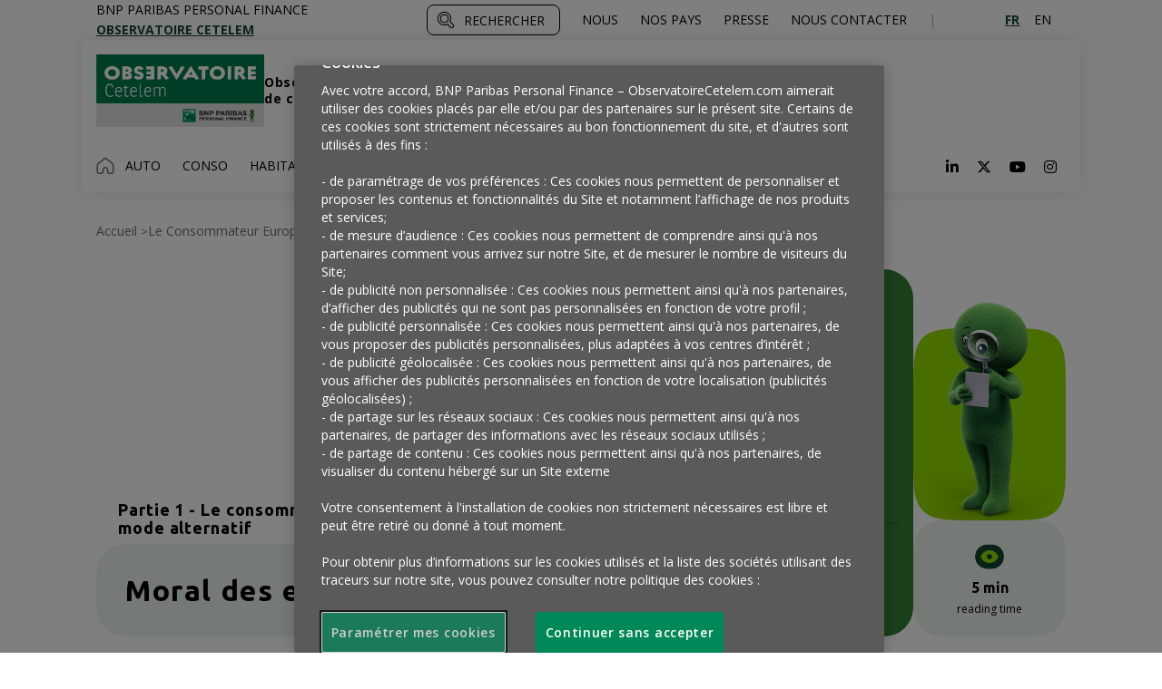

--- FILE ---
content_type: text/html; charset=UTF-8
request_url: https://observatoirecetelem.com/lobservatoire-cetelem-de-la-consommation/le-consommateur-europeen-en-mode-alternatif/moral-des-europeens
body_size: 17954
content:
<!DOCTYPE html>

<!--[if lt IE 7]><html lang="fr-FR" class="no-js lt-ie9 lt-ie8 lt-ie7"> <![endif]-->
<!--[if (IE 7)&!(IEMobile)]><html lang="fr-FR" class="no-js lt-ie9 lt-ie8"><![endif]-->
<!--[if (IE 8)&!(IEMobile)]><html lang="fr-FR" class="no-js lt-ie9"><![endif]-->
<!--[if gt IE 8]><!--> <html lang="fr-FR"><!--<![endif]-->

<head>
    <meta charset="utf-8">

        <meta http-equiv="X-UA-Compatible" content="IE=edge">

    <script>
        var domain = 'https://observatoirecetelem.com';
        var ajaxurl = 'https://observatoirecetelem.com/wp/wp-admin/admin-ajax.php';
        var templateurl = 'https://observatoirecetelem.com/app/themes/observatoire-v2';
    </script>

        <meta name="HandheldFriendly" content="True">
    <meta name="MobileOptimized" content="320">
    <meta name="viewport" content="width=device-width, initial-scale=1.0">

            <link rel="shortcut icon" href="https://observatoirecetelem.com/app/uploads/sites/2/2022/01/favicon-obs-2.png">
        
   <style type="text/css">
    
            :root {
            --brand-primary: #0D1519;
        }
</style>
    <meta name='robots' content='index, follow, max-image-preview:large, max-snippet:-1, max-video-preview:-1' />
	<style>img:is([sizes="auto" i], [sizes^="auto," i]) { contain-intrinsic-size: 3000px 1500px }</style>
	<link rel="alternate" hreflang="fr" href="https://observatoirecetelem.com/lobservatoire-cetelem-de-la-consommation/le-consommateur-europeen-en-mode-alternatif/moral-des-europeens" />
<link rel="alternate" hreflang="x-default" href="https://observatoirecetelem.com/lobservatoire-cetelem-de-la-consommation/le-consommateur-europeen-en-mode-alternatif/moral-des-europeens" />

	<!-- This site is optimized with the Yoast SEO plugin v24.3 - https://yoast.com/wordpress/plugins/seo/ -->
	<title>Moral des européens - L&#039;Observatoire Cetelem | Observer, éclairer et décrypter l&#039;évolution des modes consommation en France et à l&#039;étranger</title>
	<link rel="canonical" href="https://observatoirecetelem.com/lobservatoire-cetelem-de-la-consommation/le-consommateur-europeen-en-mode-alternatif/moral-des-europeens" />
	<meta property="og:locale" content="fr_FR" />
	<meta property="og:type" content="article" />
	<meta property="og:title" content="Moral des européens - L&#039;Observatoire Cetelem | Observer, éclairer et décrypter l&#039;évolution des modes consommation en France et à l&#039;étranger" />
	<meta property="og:description" content="Une crise qui dure La crise suscite de vives inquiétudes et impacte directement les consommateurs. La perception de la situation actuelle de leur pays est ainsi en baisse pour la cinquième année consécutive, et atteint une note moyenne de 3,6/10. L’Europe du Nord résiste mieux. Par exemple, la vision positive des Allemands s’explique par un [&hellip;]" />
	<meta property="og:url" content="https://observatoirecetelem.com/lobservatoire-cetelem-de-la-consommation/le-consommateur-europeen-en-mode-alternatif/moral-des-europeens" />
	<meta property="og:site_name" content="L&#039;Observatoire Cetelem | Observer, éclairer et décrypter l&#039;évolution des modes consommation en France et à l&#039;étranger" />
	<meta property="article:modified_time" content="2022-01-20T20:14:53+00:00" />
	<meta name="twitter:card" content="summary_large_image" />
	<meta name="twitter:label1" content="Durée de lecture estimée" />
	<meta name="twitter:data1" content="4 minutes" />
	<script type="application/ld+json" class="yoast-schema-graph">{"@context":"https://schema.org","@graph":[{"@type":"WebPage","@id":"https://observatoirecetelem.com/lobservatoire-cetelem-de-la-consommation/le-consommateur-europeen-en-mode-alternatif/moral-des-europeens","url":"https://observatoirecetelem.com/lobservatoire-cetelem-de-la-consommation/le-consommateur-europeen-en-mode-alternatif/moral-des-europeens","name":"Moral des européens - L&#039;Observatoire Cetelem | Observer, éclairer et décrypter l&#039;évolution des modes consommation en France et à l&#039;étranger","isPartOf":{"@id":"https://observatoirecetelem.com/#website"},"datePublished":"2013-08-22T14:03:35+00:00","dateModified":"2022-01-20T20:14:53+00:00","breadcrumb":{"@id":"https://observatoirecetelem.com/lobservatoire-cetelem-de-la-consommation/le-consommateur-europeen-en-mode-alternatif/moral-des-europeens#breadcrumb"},"inLanguage":"fr-FR","potentialAction":[{"@type":"ReadAction","target":["https://observatoirecetelem.com/lobservatoire-cetelem-de-la-consommation/le-consommateur-europeen-en-mode-alternatif/moral-des-europeens"]}]},{"@type":"BreadcrumbList","@id":"https://observatoirecetelem.com/lobservatoire-cetelem-de-la-consommation/le-consommateur-europeen-en-mode-alternatif/moral-des-europeens#breadcrumb","itemListElement":[{"@type":"ListItem","position":1,"name":"Accueil","item":"https://observatoirecetelem.com/"},{"@type":"ListItem","position":2,"name":"L’Observatoire Cetelem de la Consommation","item":"https://observatoirecetelem.com/lobservatoire-cetelem-de-la-consommation"},{"@type":"ListItem","position":3,"name":"Le consommateur européen en mode alternatif","item":"https://observatoirecetelem.com/lobservatoire-cetelem-de-la-consommation/le-consommateur-europeen-en-mode-alternatif"},{"@type":"ListItem","position":4,"name":"Moral des européens"}]},{"@type":"WebSite","@id":"https://observatoirecetelem.com/#website","url":"https://observatoirecetelem.com/","name":"L&#039;Observatoire Cetelem | Observer, éclairer et décrypter l&#039;évolution des modes consommation en France et à l&#039;étranger","description":"","potentialAction":[{"@type":"SearchAction","target":{"@type":"EntryPoint","urlTemplate":"https://observatoirecetelem.com/?s={search_term_string}"},"query-input":{"@type":"PropertyValueSpecification","valueRequired":true,"valueName":"search_term_string"}}],"inLanguage":"fr-FR"}]}</script>
	<!-- / Yoast SEO plugin. -->


<link rel='dns-prefetch' href='//ajax.googleapis.com' />
<link rel='dns-prefetch' href='//cdn.jsdelivr.net' />

<link rel="alternate" type="application/rss+xml" title="L&#039;Observatoire Cetelem | Observer, éclairer et décrypter l&#039;évolution des modes consommation en France et à l&#039;étranger &raquo; Flux" href="https://observatoirecetelem.com/feed" />
<link rel="alternate" type="application/rss+xml" title="L&#039;Observatoire Cetelem | Observer, éclairer et décrypter l&#039;évolution des modes consommation en France et à l&#039;étranger &raquo; Flux des commentaires" href="https://observatoirecetelem.com/comments/feed" />
<style id='wp-emoji-styles-inline-css'>

	img.wp-smiley, img.emoji {
		display: inline !important;
		border: none !important;
		box-shadow: none !important;
		height: 1em !important;
		width: 1em !important;
		margin: 0 0.07em !important;
		vertical-align: -0.1em !important;
		background: none !important;
		padding: 0 !important;
	}
</style>
<link data-minify="1" rel='stylesheet' id='wp-block-library-css' href='https://observatoirecetelem.com/app/cache/min/2/app/themes/master-v2/block-css-fix.css?ver=1768401853' media='all' />
<style id='global-styles-inline-css'>
:root{--wp--preset--aspect-ratio--square: 1;--wp--preset--aspect-ratio--4-3: 4/3;--wp--preset--aspect-ratio--3-4: 3/4;--wp--preset--aspect-ratio--3-2: 3/2;--wp--preset--aspect-ratio--2-3: 2/3;--wp--preset--aspect-ratio--16-9: 16/9;--wp--preset--aspect-ratio--9-16: 9/16;--wp--preset--color--black: #000000;--wp--preset--color--cyan-bluish-gray: #abb8c3;--wp--preset--color--white: #ffffff;--wp--preset--color--pale-pink: #f78da7;--wp--preset--color--vivid-red: #cf2e2e;--wp--preset--color--luminous-vivid-orange: #ff6900;--wp--preset--color--luminous-vivid-amber: #fcb900;--wp--preset--color--light-green-cyan: #7bdcb5;--wp--preset--color--vivid-green-cyan: #00d084;--wp--preset--color--pale-cyan-blue: #8ed1fc;--wp--preset--color--vivid-cyan-blue: #0693e3;--wp--preset--color--vivid-purple: #9b51e0;--wp--preset--color--green: #337F37;--wp--preset--color--yellow: #F5D31A;--wp--preset--color--orange: #E57049;--wp--preset--color--green-dark: #154734;--wp--preset--color--blue-light: #4BA5DC;--wp--preset--color--purple: #6C54AD;--wp--preset--color--green-light: #96DC00;--wp--preset--color--red: #C83C69;--wp--preset--gradient--vivid-cyan-blue-to-vivid-purple: linear-gradient(135deg,rgba(6,147,227,1) 0%,rgb(155,81,224) 100%);--wp--preset--gradient--light-green-cyan-to-vivid-green-cyan: linear-gradient(135deg,rgb(122,220,180) 0%,rgb(0,208,130) 100%);--wp--preset--gradient--luminous-vivid-amber-to-luminous-vivid-orange: linear-gradient(135deg,rgba(252,185,0,1) 0%,rgba(255,105,0,1) 100%);--wp--preset--gradient--luminous-vivid-orange-to-vivid-red: linear-gradient(135deg,rgba(255,105,0,1) 0%,rgb(207,46,46) 100%);--wp--preset--gradient--very-light-gray-to-cyan-bluish-gray: linear-gradient(135deg,rgb(238,238,238) 0%,rgb(169,184,195) 100%);--wp--preset--gradient--cool-to-warm-spectrum: linear-gradient(135deg,rgb(74,234,220) 0%,rgb(151,120,209) 20%,rgb(207,42,186) 40%,rgb(238,44,130) 60%,rgb(251,105,98) 80%,rgb(254,248,76) 100%);--wp--preset--gradient--blush-light-purple: linear-gradient(135deg,rgb(255,206,236) 0%,rgb(152,150,240) 100%);--wp--preset--gradient--blush-bordeaux: linear-gradient(135deg,rgb(254,205,165) 0%,rgb(254,45,45) 50%,rgb(107,0,62) 100%);--wp--preset--gradient--luminous-dusk: linear-gradient(135deg,rgb(255,203,112) 0%,rgb(199,81,192) 50%,rgb(65,88,208) 100%);--wp--preset--gradient--pale-ocean: linear-gradient(135deg,rgb(255,245,203) 0%,rgb(182,227,212) 50%,rgb(51,167,181) 100%);--wp--preset--gradient--electric-grass: linear-gradient(135deg,rgb(202,248,128) 0%,rgb(113,206,126) 100%);--wp--preset--gradient--midnight: linear-gradient(135deg,rgb(2,3,129) 0%,rgb(40,116,252) 100%);--wp--preset--font-size--small: 13px;--wp--preset--font-size--medium: 20px;--wp--preset--font-size--large: 36px;--wp--preset--font-size--x-large: 42px;--wp--preset--font-size--title-2-xs: var(--wp--custom--typography--font-size--title-2xs);--wp--preset--font-size--title-xs: var(--wp--custom--typography--font-size--title-xs);--wp--preset--font-size--title-s: var(--wp--custom--typography--font-size--title-s);--wp--preset--font-size--title-m: var(--wp--custom--typography--font-size--title-m);--wp--preset--font-size--title-l: var(--wp--custom--typography--font-size--title-l);--wp--preset--font-size--title-xl: var(--wp--custom--typography--font-size--title-xl);--wp--preset--font-size--text-m: var(--wp--custom--typography--font-size--text-m);--wp--preset--font-size--text-s: var(--wp--custom--typography--font-size--text-s);--wp--preset--font-size--text-xs: var(--wp--custom--typography--font-size--text-xs);--wp--preset--font-size--text-2-xs: var(--wp--custom--typography--font-size--text-2xs);--wp--preset--font-family--open-sans: "Open Sans", sans-serif;--wp--preset--font-family--ubuntu: "Ubuntu", sans-serif;--wp--preset--spacing--20: 0.44rem;--wp--preset--spacing--30: 0.67rem;--wp--preset--spacing--40: 1rem;--wp--preset--spacing--50: 1.5rem;--wp--preset--spacing--60: 2.25rem;--wp--preset--spacing--70: 3.38rem;--wp--preset--spacing--80: 5.06rem;--wp--preset--shadow--natural: 6px 6px 9px rgba(0, 0, 0, 0.2);--wp--preset--shadow--deep: 12px 12px 50px rgba(0, 0, 0, 0.4);--wp--preset--shadow--sharp: 6px 6px 0px rgba(0, 0, 0, 0.2);--wp--preset--shadow--outlined: 6px 6px 0px -3px rgba(255, 255, 255, 1), 6px 6px rgba(0, 0, 0, 1);--wp--preset--shadow--crisp: 6px 6px 0px rgba(0, 0, 0, 1);--wp--custom--typography--font-size--title-2-xs: 0.875rem;--wp--custom--typography--font-size--title-xs: 1.125rem;--wp--custom--typography--font-size--title-s: 1.25rem;--wp--custom--typography--font-size--title-m: 1.5rem;--wp--custom--typography--font-size--title-l: 2rem;--wp--custom--typography--font-size--title-xl: 4rem;--wp--custom--typography--font-size--text-m: 1rem;--wp--custom--typography--font-size--text-s: 0.875rem;--wp--custom--typography--font-size--text-xs: 0.75rem;--wp--custom--typography--font-size--text-2-xs: 0.625rem;}:root { --wp--style--global--content-size: 1200px;--wp--style--global--wide-size: 1440px; }:where(body) { margin: 0; }.wp-site-blocks > .alignleft { float: left; margin-right: 2em; }.wp-site-blocks > .alignright { float: right; margin-left: 2em; }.wp-site-blocks > .aligncenter { justify-content: center; margin-left: auto; margin-right: auto; }:where(.wp-site-blocks) > * { margin-block-start: 24px; margin-block-end: 0; }:where(.wp-site-blocks) > :first-child { margin-block-start: 0; }:where(.wp-site-blocks) > :last-child { margin-block-end: 0; }:root { --wp--style--block-gap: 24px; }:root :where(.is-layout-flow) > :first-child{margin-block-start: 0;}:root :where(.is-layout-flow) > :last-child{margin-block-end: 0;}:root :where(.is-layout-flow) > *{margin-block-start: 24px;margin-block-end: 0;}:root :where(.is-layout-constrained) > :first-child{margin-block-start: 0;}:root :where(.is-layout-constrained) > :last-child{margin-block-end: 0;}:root :where(.is-layout-constrained) > *{margin-block-start: 24px;margin-block-end: 0;}:root :where(.is-layout-flex){gap: 24px;}:root :where(.is-layout-grid){gap: 24px;}.is-layout-flow > .alignleft{float: left;margin-inline-start: 0;margin-inline-end: 2em;}.is-layout-flow > .alignright{float: right;margin-inline-start: 2em;margin-inline-end: 0;}.is-layout-flow > .aligncenter{margin-left: auto !important;margin-right: auto !important;}.is-layout-constrained > .alignleft{float: left;margin-inline-start: 0;margin-inline-end: 2em;}.is-layout-constrained > .alignright{float: right;margin-inline-start: 2em;margin-inline-end: 0;}.is-layout-constrained > .aligncenter{margin-left: auto !important;margin-right: auto !important;}.is-layout-constrained > :where(:not(.alignleft):not(.alignright):not(.alignfull)){max-width: var(--wp--style--global--content-size);margin-left: auto !important;margin-right: auto !important;}.is-layout-constrained > .alignwide{max-width: var(--wp--style--global--wide-size);}body .is-layout-flex{display: flex;}.is-layout-flex{flex-wrap: wrap;align-items: center;}.is-layout-flex > :is(*, div){margin: 0;}body .is-layout-grid{display: grid;}.is-layout-grid > :is(*, div){margin: 0;}body{font-family: "Open Sans", sans-serif;padding-top: 0px;padding-right: 0px;padding-bottom: 0px;padding-left: 0px;}a:where(:not(.wp-element-button)){text-decoration: underline;}:root :where(.wp-element-button, .wp-block-button__link){background-color: #32373c;border-width: 0;color: #fff;font-family: inherit;font-size: inherit;line-height: inherit;padding: calc(0.667em + 2px) calc(1.333em + 2px);text-decoration: none;}.has-black-color{color: var(--wp--preset--color--black) !important;}.has-cyan-bluish-gray-color{color: var(--wp--preset--color--cyan-bluish-gray) !important;}.has-white-color{color: var(--wp--preset--color--white) !important;}.has-pale-pink-color{color: var(--wp--preset--color--pale-pink) !important;}.has-vivid-red-color{color: var(--wp--preset--color--vivid-red) !important;}.has-luminous-vivid-orange-color{color: var(--wp--preset--color--luminous-vivid-orange) !important;}.has-luminous-vivid-amber-color{color: var(--wp--preset--color--luminous-vivid-amber) !important;}.has-light-green-cyan-color{color: var(--wp--preset--color--light-green-cyan) !important;}.has-vivid-green-cyan-color{color: var(--wp--preset--color--vivid-green-cyan) !important;}.has-pale-cyan-blue-color{color: var(--wp--preset--color--pale-cyan-blue) !important;}.has-vivid-cyan-blue-color{color: var(--wp--preset--color--vivid-cyan-blue) !important;}.has-vivid-purple-color{color: var(--wp--preset--color--vivid-purple) !important;}.has-green-color{color: var(--wp--preset--color--green) !important;}.has-yellow-color{color: var(--wp--preset--color--yellow) !important;}.has-orange-color{color: var(--wp--preset--color--orange) !important;}.has-green-dark-color{color: var(--wp--preset--color--green-dark) !important;}.has-blue-light-color{color: var(--wp--preset--color--blue-light) !important;}.has-purple-color{color: var(--wp--preset--color--purple) !important;}.has-green-light-color{color: var(--wp--preset--color--green-light) !important;}.has-red-color{color: var(--wp--preset--color--red) !important;}.has-black-background-color{background-color: var(--wp--preset--color--black) !important;}.has-cyan-bluish-gray-background-color{background-color: var(--wp--preset--color--cyan-bluish-gray) !important;}.has-white-background-color{background-color: var(--wp--preset--color--white) !important;}.has-pale-pink-background-color{background-color: var(--wp--preset--color--pale-pink) !important;}.has-vivid-red-background-color{background-color: var(--wp--preset--color--vivid-red) !important;}.has-luminous-vivid-orange-background-color{background-color: var(--wp--preset--color--luminous-vivid-orange) !important;}.has-luminous-vivid-amber-background-color{background-color: var(--wp--preset--color--luminous-vivid-amber) !important;}.has-light-green-cyan-background-color{background-color: var(--wp--preset--color--light-green-cyan) !important;}.has-vivid-green-cyan-background-color{background-color: var(--wp--preset--color--vivid-green-cyan) !important;}.has-pale-cyan-blue-background-color{background-color: var(--wp--preset--color--pale-cyan-blue) !important;}.has-vivid-cyan-blue-background-color{background-color: var(--wp--preset--color--vivid-cyan-blue) !important;}.has-vivid-purple-background-color{background-color: var(--wp--preset--color--vivid-purple) !important;}.has-green-background-color{background-color: var(--wp--preset--color--green) !important;}.has-yellow-background-color{background-color: var(--wp--preset--color--yellow) !important;}.has-orange-background-color{background-color: var(--wp--preset--color--orange) !important;}.has-green-dark-background-color{background-color: var(--wp--preset--color--green-dark) !important;}.has-blue-light-background-color{background-color: var(--wp--preset--color--blue-light) !important;}.has-purple-background-color{background-color: var(--wp--preset--color--purple) !important;}.has-green-light-background-color{background-color: var(--wp--preset--color--green-light) !important;}.has-red-background-color{background-color: var(--wp--preset--color--red) !important;}.has-black-border-color{border-color: var(--wp--preset--color--black) !important;}.has-cyan-bluish-gray-border-color{border-color: var(--wp--preset--color--cyan-bluish-gray) !important;}.has-white-border-color{border-color: var(--wp--preset--color--white) !important;}.has-pale-pink-border-color{border-color: var(--wp--preset--color--pale-pink) !important;}.has-vivid-red-border-color{border-color: var(--wp--preset--color--vivid-red) !important;}.has-luminous-vivid-orange-border-color{border-color: var(--wp--preset--color--luminous-vivid-orange) !important;}.has-luminous-vivid-amber-border-color{border-color: var(--wp--preset--color--luminous-vivid-amber) !important;}.has-light-green-cyan-border-color{border-color: var(--wp--preset--color--light-green-cyan) !important;}.has-vivid-green-cyan-border-color{border-color: var(--wp--preset--color--vivid-green-cyan) !important;}.has-pale-cyan-blue-border-color{border-color: var(--wp--preset--color--pale-cyan-blue) !important;}.has-vivid-cyan-blue-border-color{border-color: var(--wp--preset--color--vivid-cyan-blue) !important;}.has-vivid-purple-border-color{border-color: var(--wp--preset--color--vivid-purple) !important;}.has-green-border-color{border-color: var(--wp--preset--color--green) !important;}.has-yellow-border-color{border-color: var(--wp--preset--color--yellow) !important;}.has-orange-border-color{border-color: var(--wp--preset--color--orange) !important;}.has-green-dark-border-color{border-color: var(--wp--preset--color--green-dark) !important;}.has-blue-light-border-color{border-color: var(--wp--preset--color--blue-light) !important;}.has-purple-border-color{border-color: var(--wp--preset--color--purple) !important;}.has-green-light-border-color{border-color: var(--wp--preset--color--green-light) !important;}.has-red-border-color{border-color: var(--wp--preset--color--red) !important;}.has-vivid-cyan-blue-to-vivid-purple-gradient-background{background: var(--wp--preset--gradient--vivid-cyan-blue-to-vivid-purple) !important;}.has-light-green-cyan-to-vivid-green-cyan-gradient-background{background: var(--wp--preset--gradient--light-green-cyan-to-vivid-green-cyan) !important;}.has-luminous-vivid-amber-to-luminous-vivid-orange-gradient-background{background: var(--wp--preset--gradient--luminous-vivid-amber-to-luminous-vivid-orange) !important;}.has-luminous-vivid-orange-to-vivid-red-gradient-background{background: var(--wp--preset--gradient--luminous-vivid-orange-to-vivid-red) !important;}.has-very-light-gray-to-cyan-bluish-gray-gradient-background{background: var(--wp--preset--gradient--very-light-gray-to-cyan-bluish-gray) !important;}.has-cool-to-warm-spectrum-gradient-background{background: var(--wp--preset--gradient--cool-to-warm-spectrum) !important;}.has-blush-light-purple-gradient-background{background: var(--wp--preset--gradient--blush-light-purple) !important;}.has-blush-bordeaux-gradient-background{background: var(--wp--preset--gradient--blush-bordeaux) !important;}.has-luminous-dusk-gradient-background{background: var(--wp--preset--gradient--luminous-dusk) !important;}.has-pale-ocean-gradient-background{background: var(--wp--preset--gradient--pale-ocean) !important;}.has-electric-grass-gradient-background{background: var(--wp--preset--gradient--electric-grass) !important;}.has-midnight-gradient-background{background: var(--wp--preset--gradient--midnight) !important;}.has-small-font-size{font-size: var(--wp--preset--font-size--small) !important;}.has-medium-font-size{font-size: var(--wp--preset--font-size--medium) !important;}.has-large-font-size{font-size: var(--wp--preset--font-size--large) !important;}.has-x-large-font-size{font-size: var(--wp--preset--font-size--x-large) !important;}.has-title-2-xs-font-size{font-size: var(--wp--preset--font-size--title-2-xs) !important;}.has-title-xs-font-size{font-size: var(--wp--preset--font-size--title-xs) !important;}.has-title-s-font-size{font-size: var(--wp--preset--font-size--title-s) !important;}.has-title-m-font-size{font-size: var(--wp--preset--font-size--title-m) !important;}.has-title-l-font-size{font-size: var(--wp--preset--font-size--title-l) !important;}.has-title-xl-font-size{font-size: var(--wp--preset--font-size--title-xl) !important;}.has-text-m-font-size{font-size: var(--wp--preset--font-size--text-m) !important;}.has-text-s-font-size{font-size: var(--wp--preset--font-size--text-s) !important;}.has-text-xs-font-size{font-size: var(--wp--preset--font-size--text-xs) !important;}.has-text-2-xs-font-size{font-size: var(--wp--preset--font-size--text-2-xs) !important;}.has-open-sans-font-family{font-family: var(--wp--preset--font-family--open-sans) !important;}.has-ubuntu-font-family{font-family: var(--wp--preset--font-family--ubuntu) !important;}
:root :where(.wp-block-pullquote){font-size: 1.5em;line-height: 1.6;}
:root :where(.wp-block-heading){margin-top: 1em;margin-bottom: 1em;}
:root :where(p){margin-top: 1em;margin-bottom: 1em;}
</style>
<link data-minify="1" rel='stylesheet' id='dashicons-css' href='https://observatoirecetelem.com/app/cache/min/2/wp/wp-includes/css/dashicons.min.css?ver=1768401853' media='all' />
<link rel='stylesheet' id='post-views-counter-frontend-css' href='https://observatoirecetelem.com/app/plugins/post-views-counter/css/frontend.min.css?ver=1.5.1' media='all' />
<link data-minify="1" rel='stylesheet' id='wpml-blocks-css' href='https://observatoirecetelem.com/app/cache/min/2/app/plugins/sitepress-multilingual-cms/dist/css/blocks/styles.css?ver=1768401853' media='all' />
<link data-minify="1" rel='stylesheet' id='observatoire-stylesheet-css' href='https://observatoirecetelem.com/app/cache/min/2/app/themes/observatoire-v2/dist/styles.248bcfa07f5ef533abb2.css?ver=1768401854' media='all' />
<link data-minify="1" rel='stylesheet' id='tablepress-default-css' href='https://observatoirecetelem.com/app/cache/min/2/app/plugins/tablepress/css/build/default.css?ver=1768401854' media='all' />
<link rel='stylesheet' id='pojo-a11y-css' href='https://observatoirecetelem.com/app/plugins/pojo-accessibility/assets/css/style.min.css?ver=1.0.0' media='all' />
<script id="wpml-cookie-js-extra">
var wpml_cookies = {"wp-wpml_current_language":{"value":"fr","expires":1,"path":"\/"}};
var wpml_cookies = {"wp-wpml_current_language":{"value":"fr","expires":1,"path":"\/"}};
</script>
<script data-minify="1" src="https://observatoirecetelem.com/app/cache/min/2/app/plugins/sitepress-multilingual-cms/res/js/cookies/language-cookie.js?ver=1768401854" id="wpml-cookie-js" defer data-wp-strategy="defer"></script>
<link rel="https://api.w.org/" href="https://observatoirecetelem.com/wp-json/" /><link rel="alternate" title="JSON" type="application/json" href="https://observatoirecetelem.com/wp-json/wp/v2/pages/169" /><link rel="EditURI" type="application/rsd+xml" title="RSD" href="https://observatoirecetelem.com/wp/xmlrpc.php?rsd" />
<link rel='shortlink' href='https://observatoirecetelem.com/?p=169' />
<link rel="alternate" title="oEmbed (JSON)" type="application/json+oembed" href="https://observatoirecetelem.com/wp-json/oembed/1.0/embed?url=https%3A%2F%2Fobservatoirecetelem.com%2Flobservatoire-cetelem-de-la-consommation%2Fle-consommateur-europeen-en-mode-alternatif%2Fmoral-des-europeens" />
<link rel="alternate" title="oEmbed (XML)" type="text/xml+oembed" href="https://observatoirecetelem.com/wp-json/oembed/1.0/embed?url=https%3A%2F%2Fobservatoirecetelem.com%2Flobservatoire-cetelem-de-la-consommation%2Fle-consommateur-europeen-en-mode-alternatif%2Fmoral-des-europeens&#038;format=xml" />
<style type="text/css">
#pojo-a11y-toolbar .pojo-a11y-toolbar-toggle a{ background-color: #005e0b;	color: #ffffff;}
#pojo-a11y-toolbar .pojo-a11y-toolbar-overlay, #pojo-a11y-toolbar .pojo-a11y-toolbar-overlay ul.pojo-a11y-toolbar-items.pojo-a11y-links{ border-color: #005e0b;}
body.pojo-a11y-focusable a:focus{ outline-style: solid !important;	outline-width: 1px !important;	outline-color: #005e0b !important;}
#pojo-a11y-toolbar{ top: 100px !important;}
#pojo-a11y-toolbar .pojo-a11y-toolbar-overlay{ background-color: #ffffff;}
#pojo-a11y-toolbar .pojo-a11y-toolbar-overlay ul.pojo-a11y-toolbar-items li.pojo-a11y-toolbar-item a, #pojo-a11y-toolbar .pojo-a11y-toolbar-overlay p.pojo-a11y-toolbar-title{ color: #333333;}
#pojo-a11y-toolbar .pojo-a11y-toolbar-overlay ul.pojo-a11y-toolbar-items li.pojo-a11y-toolbar-item a.active{ background-color: #005e0b;	color: #ffffff;}
@media (max-width: 767px) { #pojo-a11y-toolbar { top: 50px !important; } }</style>                    <!-- Matomo -->
<script>
  var _paq = window._paq = window._paq || [];
  /* tracker methods like "setCustomDimension" should be called before "trackPageView" */
  _paq.push(["disableCookies"]);
  _paq.push(['trackPageView']);
  _paq.push(['enableLinkTracking']);
  (function() {
    var u="https://personalfinancebnpparibas.matomo.cloud/";
    _paq.push(['setTrackerUrl', u+'matomo.php']);
    _paq.push(['setSiteId', '2']);
    var d=document, g=d.createElement('script'), s=d.getElementsByTagName('script')[0];
    g.async=true; g.src='https://cdn.matomo.cloud/personalfinancebnpparibas.matomo.cloud/matomo.js'; s.parentNode.insertBefore(g,s);
  })();
</script>
<!-- End Matomo Code -->
                <link rel="icon" href="https://observatoirecetelem.com/app/uploads/sites/2/2022/01/cropped-favicon-obs-2-32x32.png" sizes="32x32" />
<link rel="icon" href="https://observatoirecetelem.com/app/uploads/sites/2/2022/01/cropped-favicon-obs-2-192x192.png" sizes="192x192" />
<link rel="apple-touch-icon" href="https://observatoirecetelem.com/app/uploads/sites/2/2022/01/cropped-favicon-obs-2-180x180.png" />
<meta name="msapplication-TileImage" content="https://observatoirecetelem.com/app/uploads/sites/2/2022/01/cropped-favicon-obs-2-270x270.png" />


    <!--[if lt IE 9]>
        <script src="//cdnjs.cloudflare.com/ajax/libs/respond.js/1.4.2/respond.min.js"></script>
        <script src="//cdnjs.cloudflare.com/ajax/libs/html5shiv/3.7.3/html5shiv.min.js"></script>
        <script src="https://cdnjs.cloudflare.com/ajax/libs/rem/1.3.4/js/rem.min.js"></script>
    <![endif]-->

    <!-- OneTrust Cookies Consent Notice start for observatoire.com -->
<script type="text/javascript" src="https://cdn.cookielaw.org/consent/c81f1438-75d2-452e-9ff1-fe7e87fc8c73/OtAutoBlock.js" ></script>
<script src="https://cdn.cookielaw.org/scripttemplates/otSDKStub.js" data-document-language="true" type="text/javascript" charset="UTF-8" data-domain-script="c81f1438-75d2-452e-9ff1-fe7e87fc8c73" ></script>
<script type="text/javascript">

function getCookie(name) {
    var value = "; " + document.cookie;
    var parts = value.split("; " + name + "=");
    if (parts.length == 2) return parts.pop().split(";").shift();
}
function OptanonWrapper() {
            //console.log("OptanonWrapper called");

            var OABCcookieName = "OptanonAlertBoxClosed";
            var bannerAcceptBtn = document.getElementById("onetrust-accept-btn-handler");
            var pcAllowAllBtn = document.getElementById("accept-recommended-btn-handler");
            var pcRefuseAllBtn = document.getElementsByClassName("ot-pc-refuse-all-handler")[0];
            var pcRefuseAllBtnV2 = document.getElementById("onetrust-reject-all-handler");
            var pcSaveBtn = document.getElementsByClassName("save-preference-btn-handler onetrust-close-btn-handler")[0];
            var OABCcookie = getCookie(OABCcookieName);

if (OnetrustActiveGroups.indexOf('C0002') != -1)
{ 

OneTrust.InsertHtml('script','head', 
     (function(h,o,t,j,a,r){
        h.hj=h.hj||function(){(h.hj.q=h.hj.q||[]).push(arguments)};
        h._hjSettings={hjid:3813161,hjsv:6};
        a=o.getElementsByTagName('head')[0];
        r=o.createElement('script');r.async=1;
        r.src=t+h._hjSettings.hjid+j+h._hjSettings.hjsv;
        a.appendChild(r);
    })(window,document,'https://static.hotjar.com/c/hotjar-','.js?sv='), null, 'C0002')


};

            // IF logic needed here because ot-banner-sdk DIV is not injected on page loads if banner is not exposed

            if (!OABCcookie && bannerAcceptBtn) {
                bannerAcceptBtn.addEventListener('click', function() {
                    location.reload();
                });
            }
            if (pcAllowAllBtn)
                pcAllowAllBtn.addEventListener('click', function() {
                    window.reload();
                });
            if (pcRefuseAllBtn)
                pcRefuseAllBtn.addEventListener('click', function() {
                    location.reload();
                });
            if (pcRefuseAllBtnV2)
                pcRefuseAllBtnV2.addEventListener('click', function() {
                    location.reload();
                });

            pcSaveBtn.addEventListener('click', function() {
                location.reload();
            });
        }
</script>
<!-- OneTrust Cookies Consent Notice end for observatoire.com -->


<!-- Hotjar Tracking Code for https://observatoirecetelem.com/ -->

<meta name="generator" content="WP Rocket 3.18.1.5" data-wpr-features="wpr_minify_js wpr_minify_css wpr_desktop wpr_preload_links" /></head>
<body class="page-template page-template-t-etude-chapitre page-template-t-etude-chapitre-php page page-id-169 page-child parent-pageid-163">

    
    <a class="go-to-main-content" href="#main-content">Aller au contenu principal</a>

			
		<header data-rocket-location-hash="b916c6c08b3dfe64c25f78819a09c2ce" id="main-header" role="banner">
			<div data-rocket-location-hash="8955867b76f035b240056ee782d40416" id="top-bar" class="d-none d-lg-block">
  <div data-rocket-location-hash="072e2a1a32aa869cf643a62f00c85149" class="container justify-content-between">
          <div class="sites-links">
                                                                                        <a aria-label="" class="site-link  menu-item menu-item-type-custom menu-item-object-custom menu-item-17545" href="https://personal-finance.bnpparibas/" target="_blank">BNP Paribas Personal Finance</a>
                                                                                         <a aria-label="" class="site-link active menu-item menu-item-type-post_type menu-item-object-page menu-item-home menu-item-17546" aria-current="true" href="https://observatoirecetelem.com/" >Observatoire Cetelem</a>
              </div> 
    
    <div class="global-links d-flex ml-auto justify-content-end align-items-center">
      <button class="d-none d-lg-inline-flex search-button" aria-expanded="false">
                          <img class="img-svg" alt="" src="https://observatoirecetelem.com/app/themes/observatoire-v2/assets/images/icon-search.svg" loading="lazy" aria-hidden="true" />
                Rechercher
      </button>
  
              <ul class="menu-top d-none d-lg-inline-flex">
                                                                                  <li class=" menu-item menu-item-type-post_type menu-item-object-page menu-item-16969"><a href="https://observatoirecetelem.com/nous" >Nous</a></li>  
                                                                                  <li class=" menu-item menu-item-type-post_type menu-item-object-page menu-item-17427"><a href="https://observatoirecetelem.com/nos-pays" >Nos pays</a></li>  
                                                                                  <li class=" menu-item menu-item-type-post_type menu-item-object-page menu-item-18936"><a href="https://observatoirecetelem.com/espace-presse" >Presse</a></li>  
                                                                                  <li class=" menu-item menu-item-type-post_type menu-item-object-page menu-item-16971"><a href="https://observatoirecetelem.com/contactez-nous" >Nous contacter</a></li>  
                  </ul> 
      
                          <div class="wpml-ls-statics-shortcode_actions wpml-ls wpml-ls-legacy-list-horizontal">
          <ul>
                          <li class="wpml-ls-slot-shortcode_actions wpml-ls-item wpml-ls-item-fr wpml-ls-current-language wpml-ls-item-legacy-list-horizontal">
                  <a class="wpml-ls-native" href="https://observatoirecetelem.com/lobservatoire-cetelem-de-la-consommation/le-consommateur-europeen-en-mode-alternatif/moral-des-europeens" hreflang="fr" lang="fr" rel="alternate" aria-current="true">FR</a>
              </li>
                          <li class="wpml-ls-slot-shortcode_actions wpml-ls-item wpml-ls-item-en  wpml-ls-item-legacy-list-horizontal">
                  <a class="wpml-ls-native" href="https://observatoirecetelem.com/en" hreflang="en" lang="en" rel="alternate" aria-label="Switch to English version">EN</a>
              </li>
                      </ul>
        </div>
          </div>
  </div>
</div>

<div data-rocket-location-hash="e6dafcbf21036dfa1b87ddf5aece3d26" id="search-container-desktop" class="block-search desktop" role="search">
  <div data-rocket-location-hash="0841f15ebf099eeaba6f2c7f735d0671" class="container">
      <button class="close-search d-none d-lg-block" type="button" aria-label="Fermer la recherche">
          <i class="fas fa-times" aria-hidden="true"></i>
          <span class="sr-only">Fermer la recherche</span>
      </button>
      
    
    <div class="nav-search-container">

        <form role="search" method="get" class="search-form" action="https://observatoirecetelem.com">
            <div class="form-group">
                <label class="sr-only" for="search-field">Rechercher</label>
                <input type="text" id="search-field" class="form-control" name="s" placeholder="Tapez ici votre recherche" aria-label="Tapez ici votre recherche">
                <button type="submit" aria-label="Valider la recherche">
                    <svg aria-hidden="true" width="24" height="24" xmlns="http://www.w3.org/2000/svg" fill-rule="evenodd" clip-rule="evenodd"><path fill="#008859"  d="M21.883 12l-7.527 6.235.644.765 9-7.521-9-7.479-.645.764 7.529 6.236h-21.884v1h21.883z"/></svg>
                </button>
            </div>
        </form>
    </div>
      </div>
</div>

<div data-rocket-location-hash="44fa78395ec9728126cfd582f9289f74" class="container main-header-container mobile-sticky">
  <div data-rocket-location-hash="25d13c7f47b38b52436b420d1cd133f2" class="main-header-baseline">
    <a href="https://observatoirecetelem.com" class="main-logo" aria-label="L&#039;Observatoire Cetelem | Observer, éclairer et décrypter l&#039;évolution des modes consommation en France et à l&#039;étranger - Retour à l'accueil">
              <img class="img-fluid" src="https://observatoirecetelem.com/app/uploads/sites/2/2022/01/observatoire-cetelem-logo.png" alt="" loading="lazy">
    </a>        
    <div class="baseline d-none d-lg-block">
      Observer, éclairer et décrypter l'évolution des modes<br/>
de consommation en France et à l'international
          </div>
  </div>
  <div data-rocket-location-hash="29bdd8e8e35c7bea2b397480ac2c0fd4" class="main-header-wrapper observatoire-main-header-wrapper">
    <div class="mobile-header-right">
      <button class="d-lg-none search-button-mobile" aria-label="Rechercher" aria-expanded="false"><i class="fas fa-search"></i></button>
      <div class="d-inline-block d-lg-none nav-trigger-container">
          <button id="nav-trigger" class="hamburger hamburger--squeeze" type="button" aria-label="Menu principal" aria-controls="main-nav" aria-expanded="false">
              <div class="hamburger-box">
                  <span class="hamburger-inner"></span>
              </div>
              <span class="d-none">Navigation</span>
          </button>
      </div>
    </div>
    <nav id="main-nav" class="observatoire-main-nav">
      <div class="baseline d-lg-none">
        <p>Observer, éclairer et décrypter l'évolution des modes<br />
de consommation en France et à l'international</p>

      </div>
              <ul class="menu menu-main">
        <li class="d-none d-lg-block home " >
          <a class="home-link" href="https://observatoirecetelem.com" aria-label="Aller à l'accueil Observatoire Cetelem">
                                    <img src="https://observatoirecetelem.com/app/themes/observatoire-v2/dist/images/home.svg" alt="" class="home-icon" />
          </a>
        </li>

                                                                      
                          <li class="menu-etudes menu-item menu-item-type-post_type menu-item-object-page menu-item-21687">
                                                            <a href="https://observatoirecetelem.com/lobservatoire-cetelem-de-lautomobile"  >
                            Auto
                        </a>
                                                            </li>
                                                                      
                          <li class="menu-etudes menu-item menu-item-type-post_type menu-item-object-page current-page-ancestor menu-item-21688">
                                                            <a href="https://observatoirecetelem.com/lobservatoire-cetelem-de-la-consommation"  >
                            Conso
                        </a>
                                                            </li>
                                                                      
                          <li class=" menu-item menu-item-type-post_type menu-item-object-page menu-item-32859">
                                                            <a href="https://observatoirecetelem.com/habitat-observatoire-cetelem"  >
                            Habitat
                        </a>
                                                            </li>
                                                                      
                          <li class=" menu-item menu-item-type-post_type menu-item-object-page menu-item-17469">
                                                            <a href="https://observatoirecetelem.com/nos-actus"  >
                            Actualités
                        </a>
                                                            </li>
          
                                                                                                                                    <li class="d-lg-none gray-link  menu-item menu-item-type-post_type menu-item-object-page menu-item-16969"><a href="https://observatoirecetelem.com/nous"  >Nous</a></li>  
                                                                                                                          <li class="d-lg-none gray-link  menu-item menu-item-type-post_type menu-item-object-page menu-item-17427"><a href="https://observatoirecetelem.com/nos-pays"  >Nos pays</a></li>  
                                                                                                                          <li class="d-lg-none gray-link  menu-item menu-item-type-post_type menu-item-object-page menu-item-18936"><a href="https://observatoirecetelem.com/espace-presse"  >Presse</a></li>  
                                                                                                                          <li class="d-lg-none gray-link  menu-item menu-item-type-post_type menu-item-object-page menu-item-16971"><a href="https://observatoirecetelem.com/contactez-nous"  >Nous contacter</a></li>  
                                  <li class="d-lg-none">
                                                  <div class="wpml-ls-statics-shortcode_actions wpml-ls wpml-ls-legacy-list-horizontal">
                <ul>
                                      <li class="wpml-ls-slot-shortcode_actions wpml-ls-item wpml-ls-item-fr wpml-ls-current-language wpml-ls-item-legacy-list-horizontal">
                      <a class="wpml-ls-link" href="https://observatoirecetelem.com/lobservatoire-cetelem-de-la-consommation/le-consommateur-europeen-en-mode-alternatif/moral-des-europeens" hreflang="fr" lang="fr" rel="alternate" aria-current="true">FR</a>
                    </li>
                                      <li class="wpml-ls-slot-shortcode_actions wpml-ls-item wpml-ls-item-en  wpml-ls-item-legacy-list-horizontal">
                      <a class="wpml-ls-link" href="https://observatoirecetelem.com/en" hreflang="en" lang="en" rel="alternate" aria-label="Switch to English version">EN</a>
                    </li>
                                  </ul>
              </div>
                      </li>
        </ul>      
      
              <ul class="social-links">
                                    <li><a href="https://www.linkedin.com/showcase/observatoire-cetelem/" aria-label="Page LinkedIn de l’Observatoire Cetelem – ouvre une nouvelle fenêtre" target="_blank"><i class="fab fa-linkedin-in"></i></a></li>
                                                <li><a href="https://twitter.com/obs_cetelem" aria-label="Page X de l’Observatoire Cetelem – ouvre une nouvelle fenêtre" target="_blank"><i class="fa-brands fa-x-twitter"></i></a></li>
                                                <li><a href="https://www.youtube.com/channel/UCK0AJSsOBOGdVEOGiVRF72w" aria-label="Page Youtube de l’Observatoire Cetelem – ouvre une nouvelle fenêtre" target="_blank"><i class="fab fa-youtube"></i></a></li>
                                                <li><a href="https://www.instagram.com/bnpparibas_pf" aria-label="Page Instagram de l’Observatoire Cetelem – ouvre une nouvelle fenêtre" target="_blank"><i class="fab fa-instagram"></i></a></li>
                              </ul>
             
    </nav>
    
  </div>
</div>
		</header>

	
    <main data-rocket-location-hash="630570ca24610b5f5358afa14898e6cd" id="main-content" role="main">
    	    <nav id="breadcrumb" aria-label="Fil d’Ariane">
        <div data-rocket-location-hash="f117ee89930d3a249ddbfc02370ddefa" class="container">
            <ol class="breadcrumb-list">
                                                        <li>
                                                    <a href="https://observatoirecetelem.com">
                                <span>Accueil</span>
                            </a>
                                                                            <span class="separator small" aria-hidden="true">></span>
                                            </li>
                                                        <li>
                                                    <a href="https://observatoirecetelem.com/lobservatoire-cetelem-de-la-consommation/le-consommateur-europeen-en-mode-alternatif">
                                <span>Le consommateur européen en mode alternatif</span>
                            </a>
                                                                            <span class="separator small" aria-hidden="true">></span>
                                            </li>
                                                        <li>
                                                    <span aria-current="page">Moral des européens</span>
                                                                    </li>
                            </ol>
        </div>
    </nav>
    	


<div class="container">	
	<div data-rocket-location-hash="147277c1ac2c3125e6619e2910fb9455" class="hero">
    <div class="title-container d-flex flex-column justify-content-end">
							<div class="parent-title">
											Partie 1 - Le consommateur européen en mode alternatif	
									</div>
			                    			<h1 class="title-container-h1" style="background-color: #EBF5F0;">Moral des européens</h1>
            
		</div>
                        <div class="image-wrapper" style="background-color: #337F37;">
        <img src="https://observatoirecetelem.com/app/themes/observatoire-v2/assets/images/obs-auto.png" alt="" />
      </div>
              <div class="reading-time-container">
                <img src="https://observatoirecetelem.com/app/themes/observatoire-v2/dist/images/mascotte_reading_time@2x.png" alt="" width="168" height="245" />
        <div class="reading-time">
                    <img src="https://observatoirecetelem.com/app/themes/observatoire-v2/dist/images/icon-eye.svg" alt="" width="32" height="32" />
          <span class="reading-time-timer">5 min</span>
          <span class="reading-time-label">reading time</span>
        </div>
      </div>
    	</div>
</div>

<div data-rocket-location-hash="e566adcb35ac24d6d5646ec870dc5821" class="container my-4 my-lg-5">
    <div data-rocket-location-hash="2bbe68341fc781441497afbff282d5a6" class="row conteneur-scroll" id="conteneur-scroll">
        <div class="col-lg-8 pt-0 pt-lg-4 etude-chapitre-main-content">
          <div class="container">
<h3>Une crise qui dure</h3>
<p>La crise suscite de vives <strong>inquiétudes</strong> et impacte directement les consommateurs. La <strong>perception</strong> de la situation actuelle de leur pays est ainsi <strong>en baisse</strong> pour la cinquième année consécutive, et atteint une note moyenne de 3,6/10.</p>
    <div class="container block-infographie">
      <div class="infographie">
        <div class="infographie-header">
                    <a class="download download-link" href="https://observatoirecetelem.com/app/themes/observatoire-v2/infographies/consommation/2013/02-1-taux-chomage.jpg" download>
            Télécharger cette infographie pour vos présentations          </a>
        </div>
        
        <div class="infographie-image-wrapper">
                      <img decoding="async" src="https://observatoirecetelem.com/app/themes/observatoire-v2/infographies/consommation/2013/02-1-taux-chomage.jpg" alt="" class="img-fluid" />
                  </div>
      </div>
    </div>
    
<ul>
<li><strong>L’Europe du Nord résiste mieux</strong>. Par exemple, la vision positive des Allemands s’explique par un <strong>marché du travail</strong> qui résiste bien à la crise et assure un soutien à la <strong>consommation privée</strong>. Le taux de chômage y est historiquement bas&nbsp;: 6,9 % fin 2012.</li>
<li><strong>La constance des Français</strong>, pour la 5<sup>e</sup> année consécutive, va de pair avec une <strong>croissance économique française</strong> qui donne une impression de résistance dans un contexte européen morose, malgré un marché du travail qui se détériore.</li>
<li><strong>L’Europe du Sud sous tension</strong>&nbsp;: les <strong>efforts</strong> historiques entrepris par les <strong>gouvernements</strong>, pour redresser les comptes publics, exacerbent le <strong>mécontentement</strong> des consommateurs d’Europe du&nbsp;Sud et sapent leur moral, conduisant à de vives <strong>tensions sociales et politiques</strong> (Espagne, Portugal et Italie).</li>
<li><strong>Les faibles résultats en Europe Centrale</strong> sont dus à la poursuite du <strong>ralentissement économique</strong> et à des perspectives peu réjouissantes, notamment en termes de <strong>consommation privée</strong> durablement atteinte par de sévères <strong>mesures d’austérité</strong>.</li>
</ul>
<h3>Une situation personnelle plus enviable…</h3>
<p><strong>Les consommateurs estiment que leur situation personnelle est meilleure que celle de leur pays</strong>&nbsp;: 3,6/10 en moyenne dans toute l’Europe pour la situation générale et 4,7/10 pour la situation individuelle. Cet écart est le signe que les consommateurs européens ont appris à composer avec l’atonie économique et qu’ils s’en accommodent tant bien que mal. Ils ont développé au final une <strong>aptitude à faire front à la crise</strong>, estimant parvenir à tirer leur épingle du jeu.</p>
    <div class="container block-infographie">
      <div class="infographie">
        <div class="infographie-header">
                    <a class="download download-link" href="https://observatoirecetelem.com/app/themes/observatoire-v2/infographies/consommation/2013/02-2-situation-pays.jpg" download>
            Télécharger cette infographie pour vos présentations          </a>
        </div>
        
        <div class="infographie-image-wrapper">
                      <img decoding="async" src="https://observatoirecetelem.com/app/themes/observatoire-v2/infographies/consommation/2013/02-2-situation-pays.jpg" alt="" class="img-fluid" />
                  </div>
      </div>
    </div>
    
<h3>… En dépit d’un climat peu propice !</h3>
<h4>Manque de moyens</h4>
<p><strong>Près de 6 consommateurs européens sur 10 déclarent ne pas avoir vraiment les moyens de consommer</strong>, la propension à consommer étant plus manifeste en Europe de l’Ouest. Ce manque de moyens est en partie confirmé par la situation financière des foyers&nbsp;:</p>
<ul>
<li><strong>1 Européen sur 2 estime que ses revenus lui permettent tout juste de boucler son budget</strong>. Une tendance souligne même le fait que le crédit à la consommation est souvent détourné de sa fonction première&nbsp;: certains consommateurs (tendance forte en Europe de l’Est&nbsp;: jusqu’à 30 % des consommateurs roumains) y ont recours pour boucler leur budget.</li>
<li>Près d’<strong>un quart des Européens disent avoir des difficultés</strong>, car leurs revenus ne suffisent pas pour boucler leur budget.</li>
<li>Néanmoins, plus d’<strong>1 consommateur européen sur 4 déclare réussir à mettre de l’argent de côté</strong>. Britanniques, Belges et Allemands en tête (45, 43 et 42 % respectivement).</li>
</ul>
    <div class="container block-infographie">
      <div class="infographie">
        <div class="infographie-header">
                    <a class="download download-link" href="https://observatoirecetelem.com/app/themes/observatoire-v2/infographies/consommation/2013/02-3-moyens-de-consommer.jpg" download>
            Télécharger cette infographie pour vos présentations          </a>
        </div>
        
        <div class="infographie-image-wrapper">
                      <img decoding="async" src="https://observatoirecetelem.com/app/themes/observatoire-v2/infographies/consommation/2013/02-3-moyens-de-consommer.jpg" alt="" class="img-fluid" />
                  </div>
      </div>
    </div>
    
<h4>Désir de consommer</h4>
<p>Voici les tendances en termes de <strong>désir de consommation</strong>&nbsp;:</p>
<ul>
<li><strong>1 consommateur européen sur 3</strong> déclare que le manque de moyens lui <strong>coûte vraiment dans ses envies de consommation</strong>, fait plus représenté en Europe de l’Est.</li>
<li><strong>1 consommateur sur 4 dit ne pas souffrir dans ses désirs de consommation</strong>, malgré un manque de moyens patent, tendance portée par l’Europe du Sud, et notamment l’Espagne (40 %).</li>
<li>Seuls <strong>13 % des Européens déclarent avoir les moyens de consommer et d’en profiter pleinement</strong>.</li>
<li><strong>17 % ont les moyens de consommer et de se faire plaisir</strong>, mais soutiennent qu’ils n’en n’ont <strong>pas particulièrement envie</strong> !</li>
<li>Ce dernier chiffre renvoie à une tendance croissante de la consommation, qui vise à être <strong>de plus en plus raisonnée, voire responsable</strong>. Et, bien sûr pour certains, à un désir ou un besoin <strong>d’épargner</strong>.</li>
</ul>
<h3>Intentions pour 2013&nbsp;!</h3>
<h4>Consommateurs attentistes</h4>
<p>Dans le tableau suivant, on observe que 10 pays affichent des <strong>intentions d’achat en baisse</strong> sur la plupart, voire la totalité, des produits et services proposés chaque année dans «&nbsp;L’Observatoire Cetelem&nbsp;». La conclusion de cette enquête&nbsp;: <strong>le consommateur européen adopte une approche raisonnée de la consommation</strong>, en tempérant davantage ses envies face à un processus de reprise sans cesse enrayé.</p>
<h4>Rêves accessibles</h4>
<p><strong>Les voyages et loisirs arrivent toujours en tête des intentions d’achat</strong> des consommateurs européens pour l’année 2013, mais ils arbitrent la main sur le portefeuille et recentrent leurs intentions d’achat vers des <strong>produits plus accessibles</strong>, nécessitant un effort financier moindre qu’un voyage (smartphone notamment), ou représentant un <strong>investissement malin</strong> permettant in fine de réaliser des économies&nbsp;: bricolage, jardinage…</p>
<p><strong>Les tablettes numériques sont bien orientées</strong>, avec en moyenne 17 % des consommateurs européens qui envisagent d’en acquérir une dans les douze prochains mois.<br />
Elles suscitent leur engouement car les prix, jugés encore élevés l’année dernière, sont devenus <strong>plus abordables</strong> avec l’arrivée de <strong>nouveaux modèles</strong> proposés par certains fabricants.</p>
<p>Preuve une nouvelle fois que le consommateur a adopté une <strong>approche raisonnée de la consommation</strong>, en mettant en avant des <strong>rêves et des envies à sa portée</strong>.</p>
<h4>Épargne</h4>
<p><strong>Incertitudes économiques</strong> et <strong>frilosité des consommateurs</strong> font le jeu de l’<strong>épargne</strong>, qui signe une nouvelle fois son grand retour en Europe. Les <strong>intentions</strong> d’accroître leur épargne sont <strong>en hausse</strong> chez la plupart des consommateurs européens, quand ils en ont les moyens. Seuls <strong>l’Espagne et le Portugal vont à contre-courant de cette tendance</strong>, à cause de la situation financière critique des foyers (comme étudié précédemment). Les pays d’<strong>Europe de l’Est</strong> enregistrent les <strong>plus forts taux d’intention</strong> d’accroître leur épargne. Les Polonais, en tête, passent de 22 à 46%. La correction très nette effectuée dans ces pays est bien le signe que la <strong>prudence prime</strong> chez le consommateur européen en quête de réassurance.</p>
    <div class="container block-infographie">
      <div class="infographie">
        <div class="infographie-header">
                    <a class="download download-link" href="https://observatoirecetelem.com/app/themes/observatoire-v2/infographies/consommation/2013/02-4-accroitre-epargne.jpg" download>
            Télécharger cette infographie pour vos présentations          </a>
        </div>
        
        <div class="infographie-image-wrapper">
                      <img decoding="async" src="https://observatoirecetelem.com/app/themes/observatoire-v2/infographies/consommation/2013/02-4-accroitre-epargne.jpg" alt="" class="img-fluid" />
                  </div>
      </div>
    </div>
    </div>


          <div class="container blognav">
            <div class="row blognav-row pb-lg-5">
              <div class="card card-prev">
                                  <div class="title-part">
                                          <div>
                        <a
                          class="btn btn-prev btn-filled"
                          href="https://observatoirecetelem.com/lobservatoire-cetelem-de-la-consommation/le-consommateur-europeen-en-mode-alternatif/esprit-de-synthese" 
                          title="Lire la sous-partie précédente"
                        ></a>
                        <span>
                                                    Sous-Partie précédente
                                                </span>
                      </div>
                                      </div>
                  <div class="title">
                    Esprit de synthèse
                  </div>
                              </div>
              <div class="card card-next">
                                                    <div class="title-part">
                                          <div>
                        <a
                          class="btn btn-next btn-filled"
                          href="https://observatoirecetelem.com/lobservatoire-cetelem-de-la-consommation/le-consommateur-europeen-en-mode-alternatif/consommation-alternative" 
                          title="Lire la sous-partie suivante"
                        ></a>
                        <span>
                                                      Sous-Partie suivante
                                                  </span>
                      </div>
                                      </div>
                  <div class="title">
                    Consommation alternative
                  </div>
                              </div>
            </div>
          </div>

          <div class="d-lg-none container">
                <ul class="menu-cross-etude downloads-links row" >
                                 
                <li class=" menu-item menu-item-type-custom menu-item-object-custom current-menu-ancestor current-menu-parent menu-item-19470 menu-item-has-children chapter " id="menu-item-1">
                                                                                                                                                                                                                                                                                                                                                                                                                                                                                                                                                        <div class="sub-menu-files">
                        <div class="download-link">
                            <a href="https://observatoirecetelem.com/app/uploads/sites/2/2013/08/observatoire-cetelem-consommation-2013.pdf" target="_blank">
                                Télécharger l'étude complète
                            </a>
                        </div>   
                      </div>          
                                    </li>
                        </ul> 

            </div>
        </div>
        <aside class="col-lg-4 order-first order-lg-last contenu-scroll" id="summary">
            <nav class="sommaire" aria-label="Sommaire de l'étude">
                  <ul class="menu-cross-etude chapters row mb-0" id="menu-etude">
                                                <li
                  class=" menu-item menu-item-type-custom menu-item-object-custom current-menu-ancestor current-menu-parent menu-item-19470 menu-item-has-children chapter " 
                  id="menu-item-1"
                  aria-controls="sub-menu"
                  aria-expanded="false"
                >
                  <div class="menu-item-content">
                    <span class="chapitre d-lg-none">Moral des européens</span>
                                                                                                                      <ul class="sub-menu close-submenu" id="sub-menu">
                                                                                                                                                                                                                            <li class=" menu-item menu-item-type-post_type menu-item-object-page menu-item-19489">
                              <a 
                                href="https://observatoirecetelem.com/lobservatoire-cetelem-de-la-consommation/le-consommateur-europeen-en-mode-alternatif/esprit-de-synthese"  
                                 
                                
                                aria-label="Aller au chapitre Esprit de synthèse"
                              >
                                Esprit de synthèse
                              </a>
                            </li>
                                                                                                                                                                                                                       
                               
                                                                                                                                              <li class=" menu-item menu-item-type-post_type menu-item-object-page current-menu-item page_item page-item-169 current_page_item menu-item-19490 active">
                              <a 
                                href="https://observatoirecetelem.com/lobservatoire-cetelem-de-la-consommation/le-consommateur-europeen-en-mode-alternatif/moral-des-europeens"  
                                 
                                aria-current="page"
                                aria-label="Aller au chapitre Moral des européens"
                              >
                                Moral des européens
                              </a>
                            </li>
                                                                                                                                                                                                                                                                                                          <li class=" menu-item menu-item-type-post_type menu-item-object-page menu-item-19487">
                              <a 
                                href="https://observatoirecetelem.com/lobservatoire-cetelem-de-la-consommation/le-consommateur-europeen-en-mode-alternatif/consommation-alternative"  
                                 
                                
                                aria-label="Aller au chapitre Consommation alternative"
                              >
                                Consommation alternative
                              </a>
                            </li>
                                                                                                                                                                                                                                                                                                          <li class=" menu-item menu-item-type-post_type menu-item-object-page menu-item-19485">
                              <a 
                                href="https://observatoirecetelem.com/lobservatoire-cetelem-de-la-consommation/le-consommateur-europeen-en-mode-alternatif/consommateur-durable"  
                                 
                                
                                aria-label="Aller au chapitre Consommateur durable"
                              >
                                Consommateur durable
                              </a>
                            </li>
                                                                                                                                                                                                                                                                                                          <li class=" menu-item menu-item-type-post_type menu-item-object-page menu-item-19486">
                              <a 
                                href="https://observatoirecetelem.com/lobservatoire-cetelem-de-la-consommation/le-consommateur-europeen-en-mode-alternatif/consommation-2-0"  
                                 
                                
                                aria-label="Aller au chapitre Consommation 2.0"
                              >
                                Consommation 2.0
                              </a>
                            </li>
                                                                                                                                                                                                                                                                                                          <li class=" menu-item menu-item-type-post_type menu-item-object-page menu-item-19488">
                              <a 
                                href="https://observatoirecetelem.com/lobservatoire-cetelem-de-la-consommation/le-consommateur-europeen-en-mode-alternatif/consommer-responsable"  
                                 
                                
                                aria-label="Aller au chapitre Consommer Responsable"
                              >
                                Consommer Responsable
                              </a>
                            </li>
                                                                                                                            </ul>
                                                            </div>
                  <div class="d-lg-none">
                    <button
                      id="menu-item-button-1"
                      aria-controls="sub-menu"
                      aria-expanded="false"
                      class="btn menu-item-button"
                      title="Afficher / masquer le menu"
                    ></button>
                  </div>
                </li>
                        </ul> 

              <div class="d-none d-lg-block">
                  <ul class="menu-cross-etude downloads-links row" >
                                 
                <li class=" menu-item menu-item-type-custom menu-item-object-custom current-menu-ancestor current-menu-parent menu-item-19470 menu-item-has-children chapter " id="menu-item-1">
                                                                                                                                                                                                                                                                                                                                                                                                                                                                                                                                                        <div class="sub-menu-files">
                        <div class="download-link">
                            <a href="https://observatoirecetelem.com/app/uploads/sites/2/2013/08/observatoire-cetelem-consommation-2013.pdf" target="_blank">
                                Télécharger l'étude complète
                            </a>
                        </div>   
                      </div>          
                                    </li>
                        </ul> 

              </div>
            </nav>
        </aside>
	  </div>
</div>

<div class = "clearfix"></div>


    </main>
    
    <div data-rocket-location-hash="2be0d511ba37ee64dbe0e996565f7760" class="modal fade" id="modalRgpd" tabindex="-1" role="dialog">
        <div data-rocket-location-hash="87c68798d93af0fbe16a508e019dc718" class="modal-dialog modal-dialog-centered" role="document">
            <div data-rocket-location-hash="e311197c49741e0c548ed46ae8cd706d" class="modal-content">
                <div class="modal-body">
                    <div class="disclaimer-rgpd">	
                                                <p>Le visionnage de cette vidéo nécessite un dépôt de cookies.<br />
Compte tenu du refus du dépôt de cookies de publicité que vous avez exprimé, nous avons bloqué la lecture de cette vidéo afin de respecter votre choix.<br />
Si vous souhaitez continuer et lire la vidéo, vous devez accepter les cookies de publicité via le module de consentement en cliquant sur le bouton ci-dessous:</p>
<div class="cookies-settings-button"><button class="btn btn-primary optanon-show-settings">Paramétrage des cookies</button></div>

                    </div>
                </div>
            </div>
        </div>
    </div>

            
        <footer id="main-footer" role="contentinfo">
            
<div id="footer">
  <div class="container">
  
            <div class="footer-wrapper">
        
<div class="backtotop-container">
	<span class="backtotop">
				<button
			type="button"
			aria-label="Retour en haut de la page"
			title="Retour en haut de la page"
		>
		</button>
	</span>
</div>        <div class="footer-wrapper-top-row">
        <div class="footer-logo">
                  <img class="img-fluid" src="https://observatoirecetelem.com/app/uploads/sites/2/2022/01/observatoire-cetelem-logo.png" alt="" loading="lazy">
        </div>
                    <div class="col-prospective">
              <p>L'Observatoire Cetelem est l’entité <img src="https://observatoirecetelem.com/app/themes/observatoire-v2/dist/images/prospective.svg" alt="#PROSPECTIVE" class="img-fluid" loading="lazy"> de BNP Paribas Personal Finance</p>
            </div>
              </div>
      <div class="footer-wrapper-bottom-row">
        <div class="footer-about">
          <h3>
                            À propos
                      </h3>
                      <ul class="menu-contact">
                                                                                                                              <li class=" menu-item menu-item-type-post_type menu-item-object-page menu-item-18153"><a href="https://observatoirecetelem.com/nous" >Nous</a></li>
                                                                                                                              <li class=" menu-item menu-item-type-post_type menu-item-object-page menu-item-18154"><a href="https://observatoirecetelem.com/nos-pays" >Nos pays</a></li>
                                                                                                                              <li class=" menu-item menu-item-type-post_type menu-item-object-page menu-item-18158"><a href="https://observatoirecetelem.com/espace-presse" >Espace presse</a></li>
                                                                                                                              <li class=" menu-item menu-item-type-post_type menu-item-object-page menu-item-18152"><a href="https://observatoirecetelem.com/contactez-nous" >Contact</a></li>
                          </ul>
                  </div>

                  <div class="footer-social" id="footer-social">
            <h3>Suivez-nous</h3>
            <ul class="social-links">
                                                <li><a href="https://www.linkedin.com/showcase/observatoire-cetelem/" aria-label="Page LinkedIn de l’Observatoire Cetelem – ouvre une nouvelle fenêtre" target="_blank"><i class="fab fa-linkedin-in"></i></a></li>
                                                                <li><a href="https://twitter.com/obs_cetelem" aria-label="Page X de l’Observatoire Cetelem – ouvre une nouvelle fenêtre" target="_blank"><i class="fa-brands fa-x-twitter"></i></a></li>
                                                                <li><a href="https://www.youtube.com/channel/UCK0AJSsOBOGdVEOGiVRF72w" aria-label="Page Youtube de l’Observatoire Cetelem – ouvre une nouvelle fenêtre" target="_blank"><i class="fab fa-youtube"></i></a></li>
                                                                <li><a href="https://www.instagram.com/bnpparibas_pf" aria-label="Page Instagram de l’Observatoire Cetelem – ouvre une nouvelle fenêtre" target="_blank"><i class="fab fa-instagram"></i></a></li>
                                          </ul>
        </div>
        
                <div class="other-sites">
              <h3>Découvrez nos autres sites</h3>
              <div class="other-sites-item">
                                        <a href="https://personal-finance.bnpparibas/fr/" target="_blank"><img class="img-fluid" src="https://observatoirecetelem.com/app/uploads/sites/2/2025/11/logo-bnpp-pf-278x51-1.webp" loading="lazy" alt="Consulter le site de BNP Paris Personal Finance – ouvre une nouvelle fenêtre"></a>
                                </div>
          </div>
          
      </div>
    </div>
  </div>
</div>

<div id="bottom-bar">
  <div class="container">
          <ul class="menu-bottom">
                                                                              <li class=" menu-item menu-item-type-post_type menu-item-object-page menu-item-16959"><a href="https://observatoirecetelem.com/plan-du-site" >Plan du site</a></li>
                                                                              <li class=" menu-item menu-item-type-post_type menu-item-object-page menu-item-16956"><a href="https://observatoirecetelem.com/mentions-legales" >Mentions légales</a></li>
                                                                              <li class=" menu-item menu-item-type-custom menu-item-object-custom menu-item-22754"><a href="https://broadcast.mediahub.bnpparibas/mh/external/master/c4314d4f-8e56-4d3a-8715-6292ea8e79ec" target="_blank">Protection des données personnelles</a></li>
                                                                              <li class=" menu-item menu-item-type-post_type menu-item-object-page menu-item-16957"><a href="https://observatoirecetelem.com/politique-cookies" >Politique cookies</a></li>
                                                                              <li class=" menu-item menu-item-type-custom menu-item-object-custom menu-item-28069"><a href="https://observatoirecetelem.com/declaration-daccessibilite" >Accessibilité : partiellement conforme</a></li>
              </ul> 
      </div>
</div>        </footer>
        <script id="rocket-browser-checker-js-after">
"use strict";var _createClass=function(){function defineProperties(target,props){for(var i=0;i<props.length;i++){var descriptor=props[i];descriptor.enumerable=descriptor.enumerable||!1,descriptor.configurable=!0,"value"in descriptor&&(descriptor.writable=!0),Object.defineProperty(target,descriptor.key,descriptor)}}return function(Constructor,protoProps,staticProps){return protoProps&&defineProperties(Constructor.prototype,protoProps),staticProps&&defineProperties(Constructor,staticProps),Constructor}}();function _classCallCheck(instance,Constructor){if(!(instance instanceof Constructor))throw new TypeError("Cannot call a class as a function")}var RocketBrowserCompatibilityChecker=function(){function RocketBrowserCompatibilityChecker(options){_classCallCheck(this,RocketBrowserCompatibilityChecker),this.passiveSupported=!1,this._checkPassiveOption(this),this.options=!!this.passiveSupported&&options}return _createClass(RocketBrowserCompatibilityChecker,[{key:"_checkPassiveOption",value:function(self){try{var options={get passive(){return!(self.passiveSupported=!0)}};window.addEventListener("test",null,options),window.removeEventListener("test",null,options)}catch(err){self.passiveSupported=!1}}},{key:"initRequestIdleCallback",value:function(){!1 in window&&(window.requestIdleCallback=function(cb){var start=Date.now();return setTimeout(function(){cb({didTimeout:!1,timeRemaining:function(){return Math.max(0,50-(Date.now()-start))}})},1)}),!1 in window&&(window.cancelIdleCallback=function(id){return clearTimeout(id)})}},{key:"isDataSaverModeOn",value:function(){return"connection"in navigator&&!0===navigator.connection.saveData}},{key:"supportsLinkPrefetch",value:function(){var elem=document.createElement("link");return elem.relList&&elem.relList.supports&&elem.relList.supports("prefetch")&&window.IntersectionObserver&&"isIntersecting"in IntersectionObserverEntry.prototype}},{key:"isSlowConnection",value:function(){return"connection"in navigator&&"effectiveType"in navigator.connection&&("2g"===navigator.connection.effectiveType||"slow-2g"===navigator.connection.effectiveType)}}]),RocketBrowserCompatibilityChecker}();
</script>
<script id="rocket-preload-links-js-extra">
var RocketPreloadLinksConfig = {"excludeUris":"\/(?:.+\/)?feed(?:\/(?:.+\/?)?)?$|\/(?:.+\/)?embed\/|\/(index.php\/)?(.*)wp-json(\/.*|$)|\/refer\/|\/go\/|\/recommend\/|\/recommends\/","usesTrailingSlash":"","imageExt":"jpg|jpeg|gif|png|tiff|bmp|webp|avif|pdf|doc|docx|xls|xlsx|php","fileExt":"jpg|jpeg|gif|png|tiff|bmp|webp|avif|pdf|doc|docx|xls|xlsx|php|html|htm","siteUrl":"https:\/\/observatoirecetelem.com","onHoverDelay":"100","rateThrottle":"3"};
</script>
<script id="rocket-preload-links-js-after">
(function() {
"use strict";var r="function"==typeof Symbol&&"symbol"==typeof Symbol.iterator?function(e){return typeof e}:function(e){return e&&"function"==typeof Symbol&&e.constructor===Symbol&&e!==Symbol.prototype?"symbol":typeof e},e=function(){function i(e,t){for(var n=0;n<t.length;n++){var i=t[n];i.enumerable=i.enumerable||!1,i.configurable=!0,"value"in i&&(i.writable=!0),Object.defineProperty(e,i.key,i)}}return function(e,t,n){return t&&i(e.prototype,t),n&&i(e,n),e}}();function i(e,t){if(!(e instanceof t))throw new TypeError("Cannot call a class as a function")}var t=function(){function n(e,t){i(this,n),this.browser=e,this.config=t,this.options=this.browser.options,this.prefetched=new Set,this.eventTime=null,this.threshold=1111,this.numOnHover=0}return e(n,[{key:"init",value:function(){!this.browser.supportsLinkPrefetch()||this.browser.isDataSaverModeOn()||this.browser.isSlowConnection()||(this.regex={excludeUris:RegExp(this.config.excludeUris,"i"),images:RegExp(".("+this.config.imageExt+")$","i"),fileExt:RegExp(".("+this.config.fileExt+")$","i")},this._initListeners(this))}},{key:"_initListeners",value:function(e){-1<this.config.onHoverDelay&&document.addEventListener("mouseover",e.listener.bind(e),e.listenerOptions),document.addEventListener("mousedown",e.listener.bind(e),e.listenerOptions),document.addEventListener("touchstart",e.listener.bind(e),e.listenerOptions)}},{key:"listener",value:function(e){var t=e.target.closest("a"),n=this._prepareUrl(t);if(null!==n)switch(e.type){case"mousedown":case"touchstart":this._addPrefetchLink(n);break;case"mouseover":this._earlyPrefetch(t,n,"mouseout")}}},{key:"_earlyPrefetch",value:function(t,e,n){var i=this,r=setTimeout(function(){if(r=null,0===i.numOnHover)setTimeout(function(){return i.numOnHover=0},1e3);else if(i.numOnHover>i.config.rateThrottle)return;i.numOnHover++,i._addPrefetchLink(e)},this.config.onHoverDelay);t.addEventListener(n,function e(){t.removeEventListener(n,e,{passive:!0}),null!==r&&(clearTimeout(r),r=null)},{passive:!0})}},{key:"_addPrefetchLink",value:function(i){return this.prefetched.add(i.href),new Promise(function(e,t){var n=document.createElement("link");n.rel="prefetch",n.href=i.href,n.onload=e,n.onerror=t,document.head.appendChild(n)}).catch(function(){})}},{key:"_prepareUrl",value:function(e){if(null===e||"object"!==(void 0===e?"undefined":r(e))||!1 in e||-1===["http:","https:"].indexOf(e.protocol))return null;var t=e.href.substring(0,this.config.siteUrl.length),n=this._getPathname(e.href,t),i={original:e.href,protocol:e.protocol,origin:t,pathname:n,href:t+n};return this._isLinkOk(i)?i:null}},{key:"_getPathname",value:function(e,t){var n=t?e.substring(this.config.siteUrl.length):e;return n.startsWith("/")||(n="/"+n),this._shouldAddTrailingSlash(n)?n+"/":n}},{key:"_shouldAddTrailingSlash",value:function(e){return this.config.usesTrailingSlash&&!e.endsWith("/")&&!this.regex.fileExt.test(e)}},{key:"_isLinkOk",value:function(e){return null!==e&&"object"===(void 0===e?"undefined":r(e))&&(!this.prefetched.has(e.href)&&e.origin===this.config.siteUrl&&-1===e.href.indexOf("?")&&-1===e.href.indexOf("#")&&!this.regex.excludeUris.test(e.href)&&!this.regex.images.test(e.href))}}],[{key:"run",value:function(){"undefined"!=typeof RocketPreloadLinksConfig&&new n(new RocketBrowserCompatibilityChecker({capture:!0,passive:!0}),RocketPreloadLinksConfig).init()}}]),n}();t.run();
}());
</script>
<script data-minify="1" src="https://observatoirecetelem.com/app/cache/min/2/ajax/libs/jquery/3.6.1/jquery.min.js?ver=1768401854" id="jquery-js"></script>
<script id="pojo-a11y-js-extra">
var PojoA11yOptions = {"focusable":"","remove_link_target":"","add_role_links":"","enable_save":"1","save_expiration":"12"};
</script>
<script src="https://observatoirecetelem.com/app/themes/master-v2/includes/pojo-accessibility/app.min.js?ver=1.0.0" id="pojo-a11y-js"></script>
<script data-minify="1" src="https://observatoirecetelem.com/app/cache/min/2/npm/bootstrap@5.2.3/dist/js/bootstrap.bundle.min.js?ver=1768401854" id="bootstrap-js"></script>
<script data-minify="1" src="https://observatoirecetelem.com/app/cache/min/2/app/themes/observatoire-v2/dist/app.e02d674ff59a9f1acc93.bundle.js?ver=1768401854" id="observatoire-app-js"></script>


    
            <script type="application/ld+json">
            {
                "@context": "http://schema.org",
                "@type": "Organization",
                "address": {
                    "@type": "PostalAddress",
                    "addressLocality": "Levallois-Perret, France",
                                            "postalCode": "92300",
                                        "streetAddress": "141/143, rue Anatole France, Unicity"
                },
                                                "name": "L'Observatoire Cetelem -  BNP Paribas Personal Finance"
            }
        </script>
        

<script>var rocket_beacon_data = {"ajax_url":"https:\/\/observatoirecetelem.com\/wp\/wp-admin\/admin-ajax.php","nonce":"d82b446b5f","url":"https:\/\/observatoirecetelem.com\/lobservatoire-cetelem-de-la-consommation\/le-consommateur-europeen-en-mode-alternatif\/moral-des-europeens","is_mobile":false,"width_threshold":1600,"height_threshold":700,"delay":500,"debug":null,"status":{"atf":true,"lrc":true},"elements":"img, video, picture, p, main, div, li, svg, section, header, span","lrc_threshold":1800}</script><script data-name="wpr-wpr-beacon" src='https://observatoirecetelem.com/app/plugins/wp-rocket/assets/js/wpr-beacon.min.js' async></script></body>
</html>

<!-- This website is like a Rocket, isn't it? Performance optimized by WP Rocket. Learn more: https://wp-rocket.me -->

--- FILE ---
content_type: application/javascript; charset=utf-8
request_url: https://observatoirecetelem.com/app/cache/min/2/app/themes/observatoire-v2/dist/app.e02d674ff59a9f1acc93.bundle.js?ver=1768401854
body_size: 119467
content:
(()=>{var __webpack_modules__=({"../master-v2/assets/js/animations.js":
/*!********************************************!*\
  !*** ../master-v2/assets/js/animations.js ***!
  \********************************************/
(()=>{function reveal(){var selector="body:not(.page-template-t-conferences) #main-content > .content > .container";selector=selector+", .container, #main-content > .content > .block";var reveals=document.querySelectorAll(selector);for(var i=0;i<reveals.length;i++){var windowHeight=window.innerHeight;var elementTop=reveals[i].getBoundingClientRect().top;var elementVisible=150;if(elementTop<windowHeight-elementVisible){reveals[i].classList.add("active")}else{reveals[i].classList.remove("active")}}}
window.addEventListener("load",reveal);window.addEventListener("scroll",reveal)}),"../master-v2/assets/js/index.js":
/*!***************************************!*\
  !*** ../master-v2/assets/js/index.js ***!
  \***************************************/
((__unused_webpack_module,__webpack_exports__,__webpack_require__)=>{"use strict";__webpack_require__.r(__webpack_exports__);var bigpicture__WEBPACK_IMPORTED_MODULE_0__=__webpack_require__(/*! bigpicture */"../master-v2/node_modules/bigpicture/index.js");var bigpicture__WEBPACK_IMPORTED_MODULE_0___default=__webpack_require__.n(bigpicture__WEBPACK_IMPORTED_MODULE_0__);var jquery_visible__WEBPACK_IMPORTED_MODULE_1__=__webpack_require__(/*! jquery-visible */"../master-v2/node_modules/jquery-visible/jquery.visible.js");var jquery_visible__WEBPACK_IMPORTED_MODULE_1___default=__webpack_require__.n(jquery_visible__WEBPACK_IMPORTED_MODULE_1__);var hc_sticky__WEBPACK_IMPORTED_MODULE_2__=__webpack_require__(/*! hc-sticky */"../master-v2/node_modules/hc-sticky/dist/hc-sticky.js");var hc_sticky__WEBPACK_IMPORTED_MODULE_2___default=__webpack_require__.n(hc_sticky__WEBPACK_IMPORTED_MODULE_2__);__webpack_require__(/*! slick-carousel */"../master-v2/node_modules/slick-carousel/slick/slick.js");__webpack_require__(/*! ./slick.js */"../master-v2/assets/js/slick.js");__webpack_require__(/*! ./animations.js */"../master-v2/assets/js/animations.js");window.onload=()=>{var searchInput=document.getElementById('search-field');if(searchInput){searchInput.focus()}};var navTrigger=document.getElementById('nav-trigger');var mainNav=document.getElementById('main-nav');navTrigger.addEventListener('click',()=>{$('.block-search').hide();$('.search-button > i, .search-button-mobile > i').removeClass('fa-times').addClass('fa-search');if(navTrigger.classList.contains('is-active')){navTrigger.classList.remove('is-active');navTrigger.setAttribute('aria-expanded','false');document.body.classList.remove('mobile-menu-open');$(mainNav).slideUp(250,function(){mainNav.classList.remove('mobile');mainNav.style=''})}else{navTrigger.classList.add('is-active');navTrigger.setAttribute('aria-expanded','true');document.body.classList.add('mobile-menu-open');mainNav.classList.add('mobile');$(mainNav).slideDown(250)}});jQuery(function($){$('.quotes-carousel .carousel-container').slick({arrows:!1,dots:!0,autoplay:!1,autoplaySpeed:2000});$('.social-popup').on('click',function(ev){ev.preventDefault();console.log(this);var url=$(this).attr('href');var options='toolbar=0,status=0,resizable=1,width=626,height=436';window.open(url,'sharer',options)});$('body').on('click','.filter-toggle',function(e){e.preventDefault();const $btn=$(this);const panelId=$btn.data('panelId');const $panel=$('#'+panelId);const isExpanded=$btn.attr('aria-expanded')==='true';$('.filter-toggle').attr('aria-expanded','false').removeClass('current');$('.filter-panel').prop('hidden',!0);$('#filtersBtnSubmit').prop('hidden',!0);if(!isExpanded){$btn.attr('aria-expanded','true').addClass('current');$panel.prop('hidden',!1);$('#filtersBtnSubmit').prop('hidden',!1)}});$('body').on('click','.mobile .menu-item-has-children > a',function(ev){ev.preventDefault();var parentContainer=$(this).closest('li');parentContainer.toggleClass('open');$('.fa',this).toggleClass('fa-chevron-up fa-chevron-down')});$('body').on('keydown',function(event){if(event.key==='Escape'||event.keyCode===27){console.log('Escape key pressed');const dropdownsList=$('.menu-item-has-children > ul.sub-menu');dropdownsList.each(function(index,dropdown){if($(dropdown).is(':visible')){$(dropdown).hide()}})}});$('.menu-item-has-children').each(function(index,menuItem){$(menuItem).on('mouseenter mouseleave focusin focusout',function(){$(this).children('ul.sub-menu').removeAttr('style')});$(menuItem).on('mouseenter focusin',function(){$(this).children('a').attr('aria-expanded','true')});$(menuItem).on('mouseleave focusout',function(){$(this).children('a').attr('aria-expanded','false')})});$('body').on('click','.video-teaser > a, .latest-video a, .bnews-teasers-item > .video-link > a, .other-videos-item > a:not(.load-more-videos)',function(ev){ev.preventDefault();if($(this).data('youtube')){bigpicture__WEBPACK_IMPORTED_MODULE_0___default()({el:ev.target,ytSrc:$(this).data('youtube')})}else if($(this).data('vimeo')){bigpicture__WEBPACK_IMPORTED_MODULE_0___default()({el:ev.target,vimeoSrc:$(this).data('vimeo')})}
if($(this).data('title')){$('#bp_sv').find("iframe").attr('title',$(this).data('title'))}});$('body').on('click','.image-gallery img',function(ev){ev.preventDefault();bigpicture__WEBPACK_IMPORTED_MODULE_0___default()({el:ev.target,gallery:'.image-gallery'})});$('body').on('click','.video',function(ev){ev.preventDefault();$('#modalRgpd').modal({backdrop:'static',keyboard:!1})});$('body').on('click','#accept-recommended-btn-handler',function(ev){ev.preventDefault();$('.video').removeClass('video');if($('#modalRgpd').is(':visible')){$(".modal:visible").modal("hide");window.reload()}else{location.reload()}});const updateFilterStatus=count=>{const status=document.getElementById('articles-loading-status');if(status&&window.filterStatusText){status.textContent=window.filterStatusText.replace('%count%',count)}};const allyLoadingStatus=$('#articles-loading-status');if(window.initialCount!==undefined){updateFilterStatus(window.initialCount)}
$('body').on('click','#filtersBtnSubmit',function(e){e.preventDefault();let currentURL=window.location.pathname.replace(/\/page\/\d+\//,'/');if(!currentURL.match(/\/page\/\d+\//)){if(!currentURL.endsWith('/'))currentURL+='/';currentURL+='page/1/'}
const newURL=currentURL+'?'+$('#filters').serialize();$('#articles').addClass('loading');allyLoadingStatus.text(allyLoadingStatus.data('loading-text'));let offset=$('#articles').offset().top-40;if($('#main-header').css('position')==='fixed'){offset-=$('#main-header').height()}
$('html, body').animate({scrollTop:offset},500);$('#articles').load(newURL+' #articles',function(){$('#articles').removeClass('loading');history.pushState($('#filters').serialize(),'',newURL);var count=$('#articles .article-container').length;updateFilterStatus(count)})}).on('click','#more_event',function(e){e.preventDefault();let more=$('.block-date.hidden');console.log(more);if(more.length>0){$('.block-date.hidden').first().removeClass('hidden');$('.slider-row.event-slider').slick('refresh');if(more.length==1){$('#more_event').hide()}}}).on('click','.search-button',function(e){e.preventDefault();$('body').removeClass('mobile-menu-open');$('#nav-trigger').removeClass('is-active');$('#nav-trigger').attr('aria-expanded','false');$('#main-nav').removeClass('mobile').removeAttr('style');$('.block-search').toggle().toggleClass('is-visible');$(this).toggleClass('is-active');$(this).attr('aria-expanded',$(this).hasClass('is-active'))}).on('click','.search-button-mobile',function(e){e.preventDefault();$('body').removeClass('mobile-menu-open');$('#nav-trigger').removeClass('is-active');$('#nav-trigger').attr('aria-expanded','false');$('#main-nav').toggleClass('mobile').removeAttr('style');var $icon=$(this).find('i');if($icon.hasClass('fa-search')){$('.block-search').show().addClass('is-visible');$icon.removeClass('fa-search').addClass('fa-times');$(this).attr('aria-label','Fermer la recherche');$(this).attr('aria-expanded','true')}else{$('.block-search').hide().removeClass('is-visible');$icon.removeClass('fa-times').addClass('fa-search');$(this).attr('aria-label','Rechercher');$(this).attr('aria-expanded','false')}}).on('click','.close-search',function(ev){ev.preventDefault();$('.block-search').hide().removeClass('is-visible');if($('.search-button:visible').length){$('.search-button').focus()}else if($mobileBtn.is(':visible')){$mobileBtn.focus()}});$('.slick-track').find(`[aria-hidden='false']`).last().next().addClass('last-visible');$('.slider-row').on('afterChange',function(event,slick,currentSlide,nextSlide){$('.slick-slide').each(function(){$(this).removeClass('last-visible')});$('.slick-track').find(`[aria-hidden='false']`).last().next().addClass('last-visible')});$('.backtotop').on('click',function(){$('html,body').animate({scrollTop:0},700,function(){document.body.tabIndex=-1;document.body.focus();document.body.tabIndex=null})});$('.newsletter-button a').on('click',function(ev){if(ev.target.hasAttribute('data-iframe')){ev.preventDefault();bigpicture__WEBPACK_IMPORTED_MODULE_0___default()({el:ev.target,iframeSrc:ev.target.getAttribute('data-iframe'),dimensions:[800,800]})}});if($('.home').length&&$(window).width()>=1200){var imageH_video0=$('.home .container-home-playlist .col-video0 .img-fluid').height();$('.home .container-home-playlist .slider-row-homevideo').height(imageH_video0);$('.home .container-home-playlist .col-video1 .img-fluid').height((imageH_video0-30)/3);$('.home .container-home-playlist .col-video2 .img-fluid').height((imageH_video0-30)/3);$('.home .container-home-playlist .col-video3 .img-fluid').height((imageH_video0-30)/3)}
function doTheSticky(){$('.observatoire-main-nav').hcSticky({stickTo:$('#main-content'),responsive:{1199:{disable:!0}}});$('.main-header-wrapper:not(.observatoire-main-header-wrapper)').hcSticky({stickTo:$('#main-content'),responsive:{1199:{disable:!0}}});$('#main-header').hcSticky({stickTo:$('#main-content'),mobileFirst:!0,responsive:{1200:{disable:!0}}})}
doTheSticky();$(window).resize(function(){doTheSticky()});$('.accessibility-trigger').on('click',function(ev){ev.preventDefault();$('#pojo-a11y-toolbar').toggleClass('pojo-a11y-toolbar-open')});$('.optanon-show-settings').on('click',function(ev){ev.preventDefault()});if($('.blog .filter-toggle.current').length){setTimeout(function(){let offset=$('#articles').offset().top-80;if($('#main-header').css('position')==='fixed'){offset-=$('#main-header').height()}
window.scrollTo({top:offset,behavior:'smooth'})},500)}});window.addEventListener('popstate',function(ev){if($('#filters').length>0){location.reload()}});window.addEventListener("scroll",function(){$("#main-content h2 span:first-of-type, #main-content .title-only span:first-of-type, #main-content .fake-h1").each(function(){if($(this).visible(!0)){$(this).css("background-size","100% 100%")}else{$(this).css("background-size","0% 100%")}})},!1);$.each($('.block-content-with-tabs .item-trigger .tab-name'),function(){if($(this).hasClass('active')){$("#"+$(this).attr('aria-controls')).css('display','contents')}});$('body').on('click','.block-content-with-tabs .item-trigger .tab-name',function(ev){ev.preventDefault();$(".item-trigger .tab-name").removeClass('active');$(".item-trigger .tab-name").attr('aria-selected',!1);$(this).addClass('active');$(this).attr('aria-selected',!0);$(".tabs").css('display','none');$("#"+$(this).attr('aria-controls')).css('display','contents')});$('.collapse').on('shown.bs.collapse',function(e){var $card=$(this).closest('.accordion-item');var $open=$($(this).data('parent')).find('.collapse.show');var additionalOffset=0;if($card.prevAll().filter($open.closest('.accordion-item')).length!==0){additionalOffset=$open.height()}
$('html,body').animate({scrollTop:$card.offset().top-additionalOffset},500)});document.querySelectorAll('div[role="button"]').forEach(el=>{el.addEventListener('keydown',e=>{const keyDown=e.key!==undefined?e.key:e.keyCode;if(keyDown==='Enter'||keyDown===13||['Spacebar',' '].indexOf(keyDown)>=0||keyDown===32){e.preventDefault();el.click()}})});$('input:checkbox').on('keypress',function(event){if(event.which===13){event.preventDefault();$(this).trigger("click")}})}),"../master-v2/assets/js/slick.js":
/*!***************************************!*\
  !*** ../master-v2/assets/js/slick.js ***!
  \***************************************/
(()=>{var $slick_slider=$('.slider-row');var slick_settings={dots:!1,arrows:!0,centerMode:!1,centerPadding:'60px',slidesToShow:3.5,slidesToScroll:1,autoplay:!1,autoplaySpeed:2000,infinite:!1,responsive:[{breakpoint:1440,settings:{arrows:!0,centerMode:!1,centerPadding:'40px',slidesToShow:2.5}},{breakpoint:1200,settings:{arrows:!0,centerMode:!1,centerPadding:'40px',slidesToShow:1.5}},{breakpoint:768,settings:{arrows:!1,centerMode:!1,centerPadding:'40px',slidesToShow:1.5}}]};$('.slider-row:not(.event-slider, .inspiration-slider)').slick(slick_settings);$('.slider-row.event-slider:not(.slick-initialized)').slick({dots:!1,arrows:!0,centerMode:!1,centerPadding:'60px',slidesToShow:4,slidesToScroll:1,autoplay:!1,autoplaySpeed:2000,infinite:!1,responsive:[{breakpoint:1440,settings:{arrows:!0,centerMode:!1,centerPadding:'40px',slidesToShow:3}},{breakpoint:1200,settings:{arrows:!0,centerMode:!1,centerPadding:'40px',slidesToShow:2}},{breakpoint:768,settings:{arrows:!0,centerMode:!1,centerPadding:'40px',slidesToShow:1}}]});$slick_slider.on('setPosition',function(slick){if($('.slick-next',this).hasClass('slick-disabled')){$(this).addClass('on-last-slide')}else{$(this).removeClass('on-last-slide')}});var $slick_slider_home=$('.slider-row-home');var slick_settings_home={dots:!0,arrows:!0,centerMode:!1,centerPadding:'60px',slidesToShow:4,slidesToScroll:4,autoplay:!1,autoplaySpeed:2000,infinite:!1,responsive:[{breakpoint:1440,settings:{arrows:!0,centerMode:!1,centerPadding:'40px',slidesToShow:3,slidesToScroll:3}},{breakpoint:1200,settings:{arrows:!0,centerMode:!1,centerPadding:'40px',slidesToShow:2,slidesToScroll:2}},{breakpoint:768,settings:{dots:!1,arrows:!0,centerMode:!1,centerPadding:'40px',slidesToShow:1.2,slidesToScroll:1}}]};$('.slider-row-home').slick(slick_settings_home);$slick_slider_home.on('setPosition',function(slick){if($('.slick-next',this).hasClass('slick-disabled')){$(this).addClass('on-last-slide')}else{$(this).removeClass('on-last-slide')}});var $slick_slider_homevideo=$('.home-videos .video-slider');$slick_slider_homevideo.slick({slidesToShow:1.3,infinite:!1});$slick_slider_homevideo.on('setPosition',function(slick){if($('.slick-next',this).hasClass('slick-disabled')){$(this).addClass('on-last-slide')}else{$(this).removeClass('on-last-slide')}});$('.carrousel-contenus').slick({dots:!1,arrows:!0,centerMode:!1,centerPadding:'60px',slidesToShow:3.5,slidesToScroll:1,autoplay:!1,autoplaySpeed:2000,infinite:!1,responsive:[{breakpoint:1440,settings:{arrows:!0,centerMode:!1,centerPadding:'40px',slidesToShow:2.5}},{breakpoint:1200,settings:{arrows:!0,centerMode:!1,centerPadding:'40px',slidesToShow:1.5}},{breakpoint:768,settings:{arrows:!1,centerMode:!1,centerPadding:'40px',slidesToShow:1.5}}]});$(window).on('resize',function(){if($(window).width()<768){return}
if(!$slick_slider.hasClass('slick-initialized')){return $slick_slider.slick(slick_settings)}
if(!$slick_slider_home.hasClass('slick-initialized')){return $slick_slider_home.slick(slick_settings_home)}
if(!$slick_slider_homevideo.hasClass('slick-initialized')){return $slick_slider_homevideo.slick(slick_slider_homevideo)}})}),"../master-v2/node_modules/bigpicture/index.js":
/*!*****************************************************!*\
  !*** ../master-v2/node_modules/bigpicture/index.js ***!
  \*****************************************************/
((module)=>{var el;var initialized;var container;var displayElement;var displayImage;var displayVideo;var displayAudio;var iframeContainer;var iframeSiteVid;var imgSrc;var closeButton;var siteVidID;var isLoading;var checkMediaTimeout;var loadingIcon;var caption;var captionText;var captionContent;var captionHideButton;var isOpen;var galleryOpen;var isClosing;var imgCache=[];var remoteImage;var animationStart;var animationEnd;var onChangeImage;var rightArrowBtn;var leftArrowBtn;var galleryPosition;var galleryEls;var galleryCounter;var preloadedImages={};var supportsTouch;var opts;var appendEl='appendChild';var createEl='createElement';var removeEl='removeChild';function BigPicture(options){initialized||initialize();if(isLoading){clearTimeout(checkMediaTimeout);removeContainer()}
opts=options;siteVidID=options.ytSrc||options.vimeoSrc;animationStart=options.animationStart;animationEnd=options.animationEnd;onChangeImage=options.onChangeImage;el=options.el;remoteImage=!1;captionContent=el.getAttribute('data-caption');if(options.gallery){makeGallery(options.gallery,options.position)}else if(siteVidID||options.iframeSrc){displayElement=iframeContainer;createIframe()}else if(options.imgSrc){remoteImage=!0;imgSrc=options.imgSrc;!~imgCache.indexOf(imgSrc)&&toggleLoadingIcon(!0);displayElement=displayImage;displayElement.src=imgSrc}else if(options.audio){toggleLoadingIcon(!0);displayElement=displayAudio;displayElement.src=options.audio;checkMedia('audio file')}else if(options.vidSrc){toggleLoadingIcon(!0);if(options.dimensions){changeCSS(displayVideo,("width:"+(options.dimensions[0])+"px"))}
makeVidSrc(options.vidSrc);checkMedia('video')}else{displayElement=displayImage;displayElement.src=el.tagName==='IMG'?el.src:window.getComputedStyle(el).backgroundImage.replace(/^url|[(|)|'|"]/g,'')}
container[appendEl](displayElement);document.body[appendEl](container);return{close:close,next:function(){return updateGallery(1)},prev:function(){return updateGallery(-1)},}}
function initialize(){var startX;function createCloseButton(className){var el=document[createEl]('button');el.className=className;el.innerHTML='<svg viewBox="0 0 48 48"><path d="M28 24L47 5a3 3 0 1 0-4-4L24 20 5 1a3 3 0 1 0-4 4l19 19L1 43a3 3 0 1 0 4 4l19-19 19 19a3 3 0 0 0 4 0v-4L28 24z"/></svg>';return el}
function createArrowSymbol(direction,style){var el=document[createEl]('button');el.className='bp-lr';el.innerHTML='<svg viewBox="0 0 129 129" height="70" fill="#fff"><path d="M88.6 121.3c.8.8 1.8 1.2 2.9 1.2s2.1-.4 2.9-1.2a4.1 4.1 0 0 0 0-5.8l-51-51 51-51a4.1 4.1 0 0 0-5.8-5.8l-54 53.9a4.1 4.1 0 0 0 0 5.8l54 53.9z"/></svg>';changeCSS(el,style);el.onclick=function(e){e.stopPropagation();updateGallery(direction)};return el}
var style=document[createEl]('STYLE');style.innerHTML='#bp_caption,#bp_container{bottom:0;left:0;right:0;position:fixed;opacity:0}#bp_container>*,#bp_loader{position:absolute;right:0;z-index:10}#bp_container,#bp_caption,#bp_container svg{pointer-events:none}#bp_container{top:0;z-index:9999;background:rgba(0,0,0,.7);opacity:0;transition:opacity .35s}#bp_loader{top:0;left:0;bottom:0;display:flex;align-items:center;cursor:wait;background:0;z-index:9}#bp_loader svg{width:50%;max-width:300px;max-height:50%;margin:auto;animation:bpturn 1s infinite linear}#bp_aud,#bp_container img,#bp_sv,#bp_vid{user-select:none;max-height:96%;max-width:96%;top:0;bottom:0;left:0;margin:auto;box-shadow:0 0 3em rgba(0,0,0,.4);z-index:-1}#bp_sv{background:#111}#bp_sv svg{width:66px}#bp_caption{font-size:.9em;padding:1.3em;background:rgba(15,15,15,.94);color:#fff;text-align:center;transition:opacity .3s}#bp_aud{width:650px;top:calc(50% - 20px);bottom:auto;box-shadow:none}#bp_count{left:0;right:auto;padding:14px;color:rgba(255,255,255,.7);font-size:22px;cursor:default}#bp_container button{position:absolute;border:0;outline:0;background:0;cursor:pointer;transition:all .1s}#bp_container>.bp-x{padding:0;height:41px;width:41px;border-radius:100%;top:8px;right:14px;opacity:.8;line-height:1}#bp_container>.bp-x:focus,#bp_container>.bp-x:hover{background:rgba(255,255,255,.2)}.bp-x svg,.bp-xc svg{height:21px;width:20px;fill:#fff;vertical-align:top;}.bp-xc svg{width:16px}#bp_container .bp-xc{left:2%;bottom:100%;padding:9px 20px 7px;background:#d04444;border-radius:2px 2px 0 0;opacity:.85}#bp_container .bp-xc:focus,#bp_container .bp-xc:hover{opacity:1}.bp-lr{top:50%;top:calc(50% - 130px);padding:99px 0;width:6%;background:0;border:0;opacity:.4;transition:opacity .1s}.bp-lr:focus,.bp-lr:hover{opacity:.8}@keyframes bpf{50%{transform:translatex(15px)}100%{transform:none}}@keyframes bpl{50%{transform:translatex(-15px)}100%{transform:none}}@keyframes bpfl{0%{opacity:0;transform:translatex(70px)}100%{opacity:1;transform:none}}@keyframes bpfr{0%{opacity:0;transform:translatex(-70px)}100%{opacity:1;transform:none}}@keyframes bpfol{0%{opacity:1;transform:none}100%{opacity:0;transform:translatex(-70px)}}@keyframes bpfor{0%{opacity:1;transform:none}100%{opacity:0;transform:translatex(70px)}}@keyframes bpturn{0%{transform:none}100%{transform:rotate(360deg)}}@media (max-width:600px){.bp-lr{font-size:15vw}}';document.head[appendEl](style);container=document[createEl]('DIV');container.id='bp_container';container.onclick=close;closeButton=createCloseButton('bp-x');container[appendEl](closeButton);if('ontouchstart' in window){supportsTouch=!0;container.ontouchstart=function(ref){var changedTouches=ref.changedTouches;startX=changedTouches[0].pageX};container.ontouchmove=function(e){e.preventDefault()};container.ontouchend=function(ref){var changedTouches=ref.changedTouches;if(!galleryOpen){return}
var distX=changedTouches[0].pageX-startX;distX<-30&&updateGallery(1);distX>30&&updateGallery(-1)}}
displayImage=document[createEl]('IMG');displayVideo=document[createEl]('VIDEO');displayVideo.id='bp_vid';displayVideo.setAttribute('playsinline',!0);displayVideo.controls=!0;displayVideo.loop=!0;displayAudio=document[createEl]('audio');displayAudio.id='bp_aud';displayAudio.controls=!0;displayAudio.loop=!0;galleryCounter=document[createEl]('span');galleryCounter.id='bp_count';caption=document[createEl]('DIV');caption.id='bp_caption';captionHideButton=createCloseButton('bp-xc');captionHideButton.onclick=toggleCaption.bind(null,!1);caption[appendEl](captionHideButton);captionText=document[createEl]('SPAN');caption[appendEl](captionText);container[appendEl](caption);rightArrowBtn=createArrowSymbol(1,'transform:scalex(-1)');leftArrowBtn=createArrowSymbol(-1,'left:0;right:auto');loadingIcon=document[createEl]('DIV');loadingIcon.id='bp_loader';loadingIcon.innerHTML='<svg viewbox="0 0 32 32" fill="#fff" opacity=".8"><path d="M16 0a16 16 0 0 0 0 32 16 16 0 0 0 0-32m0 4a12 12 0 0 1 0 24 12 12 0 0 1 0-24" fill="#000" opacity=".5"/><path d="M16 0a16 16 0 0 1 16 16h-4A12 12 0 0 0 16 4z"/></svg>';iframeContainer=document[createEl]('DIV');iframeContainer.id='bp_sv';iframeSiteVid=document[createEl]('IFRAME');iframeSiteVid.setAttribute('allowfullscreen',!0);iframeSiteVid.allow='autoplay; fullscreen';iframeSiteVid.onload=function(){return iframeContainer[removeEl](loadingIcon)};changeCSS(iframeSiteVid,'border:0;position:absolute;height:100%;width:100%;left:0;top:0');iframeContainer[appendEl](iframeSiteVid);displayImage.onload=open;displayImage.onerror=open.bind(null,'image');window.addEventListener('resize',function(){galleryOpen||(isLoading&&toggleLoadingIcon(!0));displayElement===iframeContainer&&updateIframeDimensions()});document.addEventListener('keyup',function(ref){var keyCode=ref.keyCode;keyCode===27&&isOpen&&close();if(galleryOpen){keyCode===39&&updateGallery(1);keyCode===37&&updateGallery(-1);keyCode===38&&updateGallery(10);keyCode===40&&updateGallery(-10)}});document.addEventListener('keydown',function(e){var usedKeys=[37,38,39,40];if(galleryOpen&&~usedKeys.indexOf(e.keyCode)){e.preventDefault()}});document.addEventListener('focus',function(e){if(isOpen&&!container.contains(e.target)){e.stopPropagation();closeButton.focus()}},!0);initialized=!0}
function getRect(){var ref=el.getBoundingClientRect();var top=ref.top;var left=ref.left;var width=ref.width;var height=ref.height;var leftOffset=left-(container.clientWidth-width)/2;var centerTop=top-(container.clientHeight-height)/2;var scaleWidth=el.clientWidth/displayElement.clientWidth;var scaleHeight=el.clientHeight/displayElement.clientHeight;return("transform:translate3D("+leftOffset+"px, "+centerTop+"px, 0) scale3D("+scaleWidth+", "+scaleHeight+", 0)")}
function makeVidSrc(source){if(Array.isArray(source)){displayElement=displayVideo.cloneNode();source.forEach(function(src){var source=document[createEl]('SOURCE');source.src=src;source.type="video/"+(src.match(/.(\w+)$/)[1]);displayElement[appendEl](source)})}else{displayElement=displayVideo;displayElement.src=source}}
function makeGallery(gallery,position){var galleryAttribute=opts.galleryAttribute||'data-bp';if(Array.isArray(gallery)){galleryPosition=position||0;galleryEls=gallery;captionContent=gallery[galleryPosition].caption}else{galleryEls=[].slice.call(typeof gallery==='string'?document.querySelectorAll((gallery+" ["+galleryAttribute+"]")):gallery);var elIndex=galleryEls.indexOf(el);galleryPosition=position===0||position?position:elIndex!==-1?elIndex:0;galleryEls=galleryEls.map(function(el){return({el:el,src:el.getAttribute(galleryAttribute),caption:el.getAttribute('data-caption'),})})}
remoteImage=!0;imgSrc=galleryEls[galleryPosition].src;!~imgCache.indexOf(imgSrc)&&toggleLoadingIcon(!0);if(galleryEls.length>1){container[appendEl](galleryCounter);galleryCounter.innerHTML=(galleryPosition+1)+"/"+(galleryEls.length);if(!supportsTouch){container[appendEl](rightArrowBtn);container[appendEl](leftArrowBtn)}}else{galleryEls=!1}
displayElement=displayImage;displayElement.src=imgSrc}
function updateGallery(movement){var galleryLength=galleryEls.length-1;if(isLoading){return}
var isEnd=(movement>0&&galleryPosition===galleryLength)||(movement<0&&!galleryPosition);if(isEnd){if(!opts.loop){changeCSS(displayImage,'');setTimeout(changeCSS,9,displayImage,("animation:"+(movement>0?'bpl':'bpf')+" .3s;transition:transform .35s"));return}
galleryPosition=movement>0?-1:galleryLength+1}
galleryPosition=Math.max(0,Math.min(galleryPosition+movement,galleryLength));[galleryPosition-1,galleryPosition,galleryPosition+1].forEach(function(position){position=Math.max(0,Math.min(position,galleryLength));if(preloadedImages[position]){return}
var src=galleryEls[position].src;var img=document[createEl]('IMG');img.addEventListener('load',addToImgCache.bind(null,src));img.src=src;preloadedImages[position]=img});if(preloadedImages[galleryPosition].complete){return changeGalleryImage(movement)}
isLoading=!0;changeCSS(loadingIcon,'opacity:.4;');container[appendEl](loadingIcon);preloadedImages[galleryPosition].onload=function(){galleryOpen&&changeGalleryImage(movement)};preloadedImages[galleryPosition].onerror=function(){galleryEls[galleryPosition]={error:'Error loading image',};galleryOpen&&changeGalleryImage(movement)}}
function changeGalleryImage(movement){if(isLoading){container[removeEl](loadingIcon);isLoading=!1}
var activeEl=galleryEls[galleryPosition];if(activeEl.error){alert(activeEl.error)}else{var oldimg=container.querySelector('img:last-of-type');displayImage=displayElement=preloadedImages[galleryPosition];changeCSS(displayImage,("animation:"+(movement>0?'bpfl':'bpfr')+" .35s;transition:transform .35s"));changeCSS(oldimg,("animation:"+(movement>0?'bpfol':'bpfor')+" .35s both"));container[appendEl](displayImage);if(activeEl.el){el=activeEl.el}}
galleryCounter.innerHTML=(galleryPosition+1)+"/"+(galleryEls.length);toggleCaption(galleryEls[galleryPosition].caption);onChangeImage&&onChangeImage([displayImage,galleryEls[galleryPosition]])}
function createIframe(){var url;var prefix='https://';var suffix='autoplay=1';if(opts.ytSrc){url=prefix+"www.youtube"+(opts.ytNoCookie?'-nocookie':'')+".com/embed/"+siteVidID+"?html5=1&rel=0&playsinline=1&"+suffix}else if(opts.vimeoSrc){url=prefix+"player.vimeo.com/video/"+siteVidID+"?"+suffix}else if(opts.iframeSrc){url=opts.iframeSrc}
changeCSS(loadingIcon,'');iframeContainer[appendEl](loadingIcon);iframeSiteVid.src=url;updateIframeDimensions();setTimeout(open,9)}
function updateIframeDimensions(){var height;var width;var windowHeight=window.innerHeight*0.95;var windowWidth=window.innerWidth*0.95;var windowAspect=windowHeight/windowWidth;var ref=opts.dimensions||[1920,1080];var dimensionWidth=ref[0];var dimensionHeight=ref[1];var iframeAspect=dimensionHeight/dimensionWidth;if(iframeAspect>windowAspect){height=Math.min(dimensionHeight,windowHeight);width=height/iframeAspect}else{width=Math.min(dimensionWidth,windowWidth);height=width*iframeAspect}
iframeContainer.style.cssText+="width:"+width+"px;height:"+height+"px;"}
function checkMedia(errMsg){if(~[1,4].indexOf(displayElement.readyState)){open();setTimeout(function(){displayElement.play()},99)}else if(displayElement.error){open(errMsg)}else{checkMediaTimeout=setTimeout(checkMedia,35,errMsg)}}
function toggleLoadingIcon(bool){if(opts.noLoader){return}
bool&&changeCSS(loadingIcon,("top:"+(el.offsetTop)+"px;left:"+(el.offsetLeft)+"px;height:"+(el.clientHeight)+"px;width:"+(el.clientWidth)+"px"));el.parentElement[bool?appendEl:removeEl](loadingIcon);isLoading=bool}
function toggleCaption(captionContent){if(captionContent){captionText.innerHTML=captionContent}
changeCSS(caption,("opacity:"+(captionContent?"1;pointer-events:auto":'0')))}
function addToImgCache(url){!~imgCache.indexOf(url)&&imgCache.push(url)}
function open(err){isLoading&&toggleLoadingIcon();animationStart&&animationStart();if(typeof err==='string'){removeContainer();return opts.onError?opts.onError():alert(("Error: The requested "+err+" could not be loaded."))}
remoteImage&&addToImgCache(imgSrc);displayElement.style.cssText+=getRect();changeCSS(container,"opacity:1;pointer-events:auto");if(animationEnd){animationEnd=setTimeout(animationEnd,410)}
isOpen=!0;galleryOpen=!!galleryEls;setTimeout(function(){displayElement.style.cssText+='transition:transform .35s;transform:none';captionContent&&setTimeout(toggleCaption,250,captionContent)},60)}
function close(e){var target=e?e.target:container;var clickEls=[caption,captionHideButton,displayVideo,displayAudio,captionText,leftArrowBtn,rightArrowBtn,loadingIcon];target.blur();if(isClosing||~clickEls.indexOf(target)){return}
displayElement.style.cssText+=getRect();changeCSS(container,'pointer-events:auto');setTimeout(removeContainer,350);clearTimeout(animationEnd);isOpen=!1;isClosing=!0}
function removeContainer(){var srcEl=displayElement===iframeContainer?iframeSiteVid:displayElement;srcEl.removeAttribute('src');document.body[removeEl](container);container[removeEl](displayElement);changeCSS(container,'');changeCSS(displayElement,'');toggleCaption(!1);if(galleryOpen){var images=container.querySelectorAll('img');for(var i=0;i<images.length;i++){container[removeEl](images[i])}
isLoading&&container[removeEl](loadingIcon);container[removeEl](galleryCounter);galleryOpen=galleryEls=!1;preloadedImages={};supportsTouch||container[removeEl](rightArrowBtn);supportsTouch||container[removeEl](leftArrowBtn);displayImage.onload=open;displayImage.onerror=open.bind(null,'image')}
opts.onClose&&opts.onClose();isClosing=isLoading=!1}
function changeCSS(ref,newStyle){var style=ref.style;style.cssText=newStyle}
module.exports=BigPicture}),"../master-v2/node_modules/hc-sticky/dist/hc-sticky.js":
/*!*************************************************************!*\
  !*** ../master-v2/node_modules/hc-sticky/dist/hc-sticky.js ***!
  \*************************************************************/
(function(module,exports){"use strict";var __WEBPACK_AMD_DEFINE_FACTORY__,__WEBPACK_AMD_DEFINE_ARRAY__,__WEBPACK_AMD_DEFINE_RESULT__;!function(t,e){if(!0&&"object"==typeof module.exports){if(!t.document)throw new Error("HC-Sticky requires a browser to run.");module.exports=e(t)}else!0?!(__WEBPACK_AMD_DEFINE_ARRAY__=[],__WEBPACK_AMD_DEFINE_FACTORY__=(e(t)),__WEBPACK_AMD_DEFINE_RESULT__=(typeof __WEBPACK_AMD_DEFINE_FACTORY__==='function'?(__WEBPACK_AMD_DEFINE_FACTORY__.apply(exports,__WEBPACK_AMD_DEFINE_ARRAY__)):__WEBPACK_AMD_DEFINE_FACTORY__),__WEBPACK_AMD_DEFINE_RESULT__!==undefined&&(module.exports=__WEBPACK_AMD_DEFINE_RESULT__)):0}("undefined"!=typeof window?window:this,function(V){var i,n,Q=V.document,U={top:0,bottom:0,bottomEnd:0,innerTop:0,innerSticker:null,stickyClass:"sticky",stickTo:null,followScroll:!0,responsive:null,mobileFirst:!1,onStart:null,onStop:null,onBeforeResize:null,onResize:null,resizeDebounce:100,disable:!1},Y=function(t,e,o){console.warn("%cHC Sticky:%c "+o+"%c '"+t+"'%c is now deprecated and will be removed. Use%c '"+e+"'%c instead.","color: #fa253b","color: default","color: #5595c6","color: default","color: #5595c6","color: default")},$=function(n,f){var o=this;if(f=f||{},!(n="string"==typeof n?Q.querySelector(n):n))return!1;f.queries&&Y("queries","responsive","option"),f.queryFlow&&Y("queryFlow","mobileFirst","option");var p={},u=$.Helpers,s=n.parentNode;"static"===u.getStyle(s,"position")&&(s.style.position="relative");function d(t){u.isEmptyObject(t=t||{})&&!u.isEmptyObject(p)||(p=Object.assign({},U,p,t))}function t(){return p.disable}function e(){var t,e=p.responsive||p.queries;if(e){var o=V.innerWidth;if(t=f,(p=Object.assign({},U,t||{})).mobileFirst)for(var i in e)i<=o&&!u.isEmptyObject(e[i])&&d(e[i]);else{var n,s=[];for(n in e){var r={};r[n]=e[n],s.push(r)}for(var l=s.length-1;0<=l;l--){var a=s[l],c=Object.keys(a)[0];o<=c&&!u.isEmptyObject(a[c])&&d(a[c])}}}}function i(){var t,e,o,i;I.css=(t=n,e=u.getCascadedStyle(t),o=u.getStyle(t),i={height:t.offsetHeight+"px",left:e.left,right:e.right,top:e.top,bottom:e.bottom,position:o.position,display:o.display,verticalAlign:o.verticalAlign,boxSizing:o.boxSizing,marginLeft:e.marginLeft,marginRight:e.marginRight,marginTop:e.marginTop,marginBottom:e.marginBottom,paddingLeft:e.paddingLeft,paddingRight:e.paddingRight},e.float&&(i.float=e.float||"none"),e.cssFloat&&(i.cssFloat=e.cssFloat||"none"),o.MozBoxSizing&&(i.MozBoxSizing=o.MozBoxSizing),i.width="auto"!==e.width?e.width:"border-box"===i.boxSizing||"border-box"===i.MozBoxSizing?t.offsetWidth+"px":o.width,i),P.init(),y=!(!p.stickTo||!("document"===p.stickTo||p.stickTo.nodeType&&9===p.stickTo.nodeType||"object"==typeof p.stickTo&&p.stickTo instanceof("undefined"!=typeof HTMLDocument?HTMLDocument:Document))),h=p.stickTo?y?Q:u.getElement(p.stickTo):s,z=(R=function(){var t=n.offsetHeight+(parseInt(I.css.marginTop)||0)+(parseInt(I.css.marginBottom)||0),e=(z||0)-t;return-1<=e&&e<=1?z:t})(),v=(H=function(){return y?Math.max(Q.documentElement.clientHeight,Q.body.scrollHeight,Q.documentElement.scrollHeight,Q.body.offsetHeight,Q.documentElement.offsetHeight):h.offsetHeight})(),S=y?0:u.offset(h).top,w=p.stickTo?y?0:u.offset(s).top:S,E=V.innerHeight,N=n.offsetTop-(parseInt(I.css.marginTop)||0),b=u.getElement(p.innerSticker),L=isNaN(p.top)&&-1<p.top.indexOf("%")?parseFloat(p.top)/100*E:p.top,k=isNaN(p.bottom)&&-1<p.bottom.indexOf("%")?parseFloat(p.bottom)/100*E:p.bottom,x=b?b.offsetTop:p.innerTop||0,T=isNaN(p.bottomEnd)&&-1<p.bottomEnd.indexOf("%")?parseFloat(p.bottomEnd)/100*E:p.bottomEnd,j=S-L+x+N}function r(){z=R(),v=H(),O=S+v-L-T,C=E<z;var t,e=V.pageYOffset||Q.documentElement.scrollTop,o=u.offset(n).top,i=o-e;B=e<F?"up":"down",A=e-F,j<(F=e)?O+L+(C?k:0)-(p.followScroll&&C?0:L)<=e+z-x-(E-(j-x)<z-x&&p.followScroll&&0<(t=z-E-x)?t:0)?I.release({position:"absolute",bottom:w+s.offsetHeight-O-L}):C&&p.followScroll?"down"==B?i+z+k<=E+.9?I.stick({bottom:k}):"fixed"===I.position&&I.release({position:"absolute",top:o-L-j-A+x}):Math.ceil(i+x)<0&&"fixed"===I.position?I.release({position:"absolute",top:o-L-j+x-A}):e+L-x<=o&&I.stick({top:L-x}):I.stick({top:L-x}):I.release({stop:!0})}function l(){M&&(V.removeEventListener("scroll",r,u.supportsPassive),M=!1)}function a(){null!==n.offsetParent&&"none"!==u.getStyle(n,"display")?(i(),v<z?l():(r(),M||(V.addEventListener("scroll",r,u.supportsPassive),M=!0))):l()}function c(){n.style.position="",n.style.left="",n.style.top="",n.style.bottom="",n.style.width="",n.classList?n.classList.remove(p.stickyClass):n.className=n.className.replace(new RegExp("(^|\\b)"+p.stickyClass.split(" ").join("|")+"(\\b|$)","gi")," "),I.css={},!(I.position=null)===P.isAttached&&P.detach()}function g(){c(),e(),(t()?l:a)()}function m(){q&&(V.removeEventListener("resize",W,u.supportsPassive),q=!1),l()}var y,h,b,v,S,w,E,L,k,x,T,j,O,C,z,N,H,R,A,B,I={css:{},position:null,stick:function(t){t=t||{},u.hasClass(n,p.stickyClass)||(!1===P.isAttached&&P.attach(),I.position="fixed",n.style.position="fixed",n.style.left=P.offsetLeft+"px",n.style.width=P.width,void 0===t.bottom?n.style.bottom="auto":n.style.bottom=t.bottom+"px",void 0===t.top?n.style.top="auto":n.style.top=t.top+"px",n.classList?n.classList.add(p.stickyClass):n.className+=" "+p.stickyClass,p.onStart&&p.onStart.call(n,Object.assign({},p)))},release:function(t){var e;(t=t||{}).stop=t.stop||!1,!0!==t.stop&&"fixed"!==I.position&&null!==I.position&&(void 0===t.top&&void 0===t.bottom||void 0!==t.top&&(parseInt(u.getStyle(n,"top"))||0)===t.top||void 0!==t.bottom&&(parseInt(u.getStyle(n,"bottom"))||0)===t.bottom)||(!0===t.stop?!0===P.isAttached&&P.detach():!1===P.isAttached&&P.attach(),e=t.position||I.css.position,I.position=e,n.style.position=e,n.style.left=!0===t.stop?I.css.left:P.positionLeft+"px",n.style.width=("absolute"!==e?I.css:P).width,void 0===t.bottom?n.style.bottom=!0===t.stop?"":"auto":n.style.bottom=t.bottom+"px",void 0===t.top?n.style.top=!0===t.stop?"":"auto":n.style.top=t.top+"px",n.classList?n.classList.remove(p.stickyClass):n.className=n.className.replace(new RegExp("(^|\\b)"+p.stickyClass.split(" ").join("|")+"(\\b|$)","gi")," "),p.onStop&&p.onStop.call(n,Object.assign({},p)))}},P={el:Q.createElement("div"),offsetLeft:null,positionLeft:null,width:null,isAttached:!1,init:function(){for(var t in P.el.className="sticky-spacer",I.css)P.el.style[t]=I.css[t];P.el.style["z-index"]="-1";var e=u.getStyle(n);P.offsetLeft=u.offset(n).left-(parseInt(e.marginLeft)||0),P.positionLeft=u.position(n).left,P.width=u.getStyle(n,"width")},attach:function(){s.insertBefore(P.el,n),P.isAttached=!0},detach:function(){P.el=s.removeChild(P.el),P.isAttached=!1}},F=V.pageYOffset||Q.documentElement.scrollTop,M=!1,q=!1,D=function(){p.onBeforeResize&&p.onBeforeResize.call(n,Object.assign({},p)),g(),p.onResize&&p.onResize.call(n,Object.assign({},p))},W=p.resizeDebounce?u.debounce(D,p.resizeDebounce):D,D=function(){q||(V.addEventListener("resize",W,u.supportsPassive),q=!0),e(),(t()?l:a)()};this.options=function(t){return t?p[t]:Object.assign({},p)},this.refresh=g,this.update=function(t){d(t),f=Object.assign({},f,t||{}),g()},this.attach=D,this.detach=m,this.destroy=function(){m(),c()},this.triggerMethod=function(t,e){"function"==typeof o[t]&&o[t](e)},this.reinit=function(){Y("reinit","refresh","method"),g()},d(f),D(),V.addEventListener("load",g)};return void 0!==V.jQuery&&(i=V.jQuery,n="hcSticky",i.fn.extend({hcSticky:function(e,o){return this.length?"options"===e?i.data(this.get(0),n).options():this.each(function(){var t=i.data(this,n);t?t.triggerMethod(e,o):(t=new $(this,e),i.data(this,n,t))}):this}})),V.hcSticky=V.hcSticky||$,$}),function(a){var t=a.hcSticky,c=a.document;"function"!=typeof Object.assign&&Object.defineProperty(Object,"assign",{value:function(t,e){if(null==t)throw new TypeError("Cannot convert undefined or null to object");for(var o=Object(t),i=1;i<arguments.length;i++){var n=arguments[i];if(null!=n)for(var s in n)Object.prototype.hasOwnProperty.call(n,s)&&(o[s]=n[s])}return o},writable:!0,configurable:!0}),Array.prototype.forEach||(Array.prototype.forEach=function(t){var e,o;if(null==this)throw new TypeError("this is null or not defined");var i,n=Object(this),s=n.length>>>0;if("function"!=typeof t)throw new TypeError(t+" is not a function");for(1<arguments.length&&(e=arguments[1]),o=0;o<s;)o in n&&(i=n[o],t.call(e,i,o,n)),o++});var e=!1;try{var o=Object.defineProperty({},"passive",{get:function(){e={passive:!1}}});a.addEventListener("testPassive",null,o),a.removeEventListener("testPassive",null,o)}catch(t){}function n(t,e){return a.getComputedStyle?e?c.defaultView.getComputedStyle(t,null).getPropertyValue(e):c.defaultView.getComputedStyle(t,null):t.currentStyle?e?t.currentStyle[e.replace(/-\w/g,function(t){return t.toUpperCase().replace("-","")})]:t.currentStyle:void 0}function s(t){var e=t.getBoundingClientRect(),o=a.pageYOffset||c.documentElement.scrollTop,t=a.pageXOffset||c.documentElement.scrollLeft;return{top:e.top+o,left:e.left+t}}t.Helpers={supportsPassive:e,isEmptyObject:function(t){for(var e in t)return!1;return!0},debounce:function(i,n,s){var r;return function(){var t=this,e=arguments,o=s&&!r;clearTimeout(r),r=setTimeout(function(){r=null,s||i.apply(t,e)},n),o&&i.apply(t,e)}},hasClass:function(t,e){return t.classList?t.classList.contains(e):new RegExp("(^| )"+e+"( |$)","gi").test(t.className)},offset:s,position:function(t){var e=t.offsetParent,o=s(e),i=s(t),e=n(e),t=n(t);return o.top+=parseInt(e.borderTopWidth)||0,o.left+=parseInt(e.borderLeftWidth)||0,{top:i.top-o.top-(parseInt(t.marginTop)||0),left:i.left-o.left-(parseInt(t.marginLeft)||0)}},getElement:function(t){var e=null;return"string"==typeof t?e=c.querySelector(t):a.jQuery&&t instanceof a.jQuery&&t.length?e=t[0]:t instanceof Element&&(e=t),e},getStyle:n,getCascadedStyle:function(t){var e,o=t.cloneNode(!0);o.style.display="none",Array.prototype.slice.call(o.querySelectorAll('input[type="radio"]')).forEach(function(t){t.removeAttribute("name")}),t.parentNode.insertBefore(o,t.nextSibling),o.currentStyle?e=o.currentStyle:a.getComputedStyle&&(e=c.defaultView.getComputedStyle(o,null));var i,n,s,r={};for(i in e)!isNaN(i)||"string"!=typeof e[i]&&"number"!=typeof e[i]||(r[i]=e[i]);if(Object.keys(r).length<3)for(var l in r={},e)isNaN(l)||(r[e[l].replace(/-\w/g,function(t){return t.toUpperCase().replace("-","")})]=e.getPropertyValue(e[l]));return r.margin||"auto"!==r.marginLeft?r.margin||r.marginLeft!==r.marginRight||r.marginLeft!==r.marginTop||r.marginLeft!==r.marginBottom||(r.margin=r.marginLeft):r.margin="auto",r.margin||"0px"!==r.marginLeft||"0px"!==r.marginRight||(s=(n=t.offsetLeft-t.parentNode.offsetLeft)-(parseInt(r.left)||0)-(parseInt(r.right)||0),0!=(s=t.parentNode.offsetWidth-t.offsetWidth-n-(parseInt(r.right)||0)+(parseInt(r.left)||0)-s)&&1!=s||(r.margin="auto")),o.parentNode.removeChild(o),o=null,r}}}(window)}),"../master-v2/node_modules/jquery-visible/jquery.visible.js":
/*!******************************************************************!*\
  !*** ../master-v2/node_modules/jquery-visible/jquery.visible.js ***!
  \******************************************************************/
(()=>{(function($){$.fn.visible=function(partial,hidden,direction,container){if(this.length<1)
return;var $t=this.length>1?this.eq(0):this,isContained=typeof container!=='undefined'&&container!==null,$w=isContained?$(container):$(window),wPosition=isContained?$w.position():0,t=$t.get(0),vpWidth=$w.outerWidth(),vpHeight=$w.outerHeight(),direction=(direction)?direction:'both',clientSize=hidden===!0?t.offsetWidth*t.offsetHeight:!0;if(typeof t.getBoundingClientRect==='function'){var rec=t.getBoundingClientRect(),tViz=isContained?rec.top-wPosition.top>=0&&rec.top<vpHeight+wPosition.top:rec.top>=0&&rec.top<vpHeight,bViz=isContained?rec.bottom-wPosition.top>0&&rec.bottom<=vpHeight+wPosition.top:rec.bottom>0&&rec.bottom<=vpHeight,lViz=isContained?rec.left-wPosition.left>=0&&rec.left<vpWidth+wPosition.left:rec.left>=0&&rec.left<vpWidth,rViz=isContained?rec.right-wPosition.left>0&&rec.right<vpWidth+wPosition.left:rec.right>0&&rec.right<=vpWidth,vVisible=partial?tViz||bViz:tViz&&bViz,hVisible=partial?lViz||rViz:lViz&&rViz;if(direction==='both')
return clientSize&&vVisible&&hVisible;else if(direction==='vertical')
return clientSize&&vVisible;else if(direction==='horizontal')
return clientSize&&hVisible}else{var viewTop=isContained?0:wPosition,viewBottom=viewTop+vpHeight,viewLeft=$w.scrollLeft(),viewRight=viewLeft+vpWidth,position=$t.position(),_top=position.top,_bottom=_top+$t.height(),_left=position.left,_right=_left+$t.width(),compareTop=partial===!0?_bottom:_top,compareBottom=partial===!0?_top:_bottom,compareLeft=partial===!0?_right:_left,compareRight=partial===!0?_left:_right;if(direction==='both')
return!!clientSize&&((compareBottom<=viewBottom)&&(compareTop>=viewTop))&&((compareRight<=viewRight)&&(compareLeft>=viewLeft));else if(direction==='vertical')
return!!clientSize&&((compareBottom<=viewBottom)&&(compareTop>=viewTop));else if(direction==='horizontal')
return!!clientSize&&((compareRight<=viewRight)&&(compareLeft>=viewLeft))}}})(jQuery)}),"../master-v2/node_modules/slick-carousel/slick/slick.js":
/*!***************************************************************!*\
  !*** ../master-v2/node_modules/slick-carousel/slick/slick.js ***!
  \***************************************************************/
((module,exports,__webpack_require__)=>{var __WEBPACK_AMD_DEFINE_FACTORY__,__WEBPACK_AMD_DEFINE_ARRAY__,__WEBPACK_AMD_DEFINE_RESULT__;(function(factory){'use strict';if(!0){!(__WEBPACK_AMD_DEFINE_ARRAY__=[__webpack_require__(/*! jquery */"jquery")],__WEBPACK_AMD_DEFINE_FACTORY__=(factory),__WEBPACK_AMD_DEFINE_RESULT__=(typeof __WEBPACK_AMD_DEFINE_FACTORY__==='function'?(__WEBPACK_AMD_DEFINE_FACTORY__.apply(exports,__WEBPACK_AMD_DEFINE_ARRAY__)):__WEBPACK_AMD_DEFINE_FACTORY__),__WEBPACK_AMD_DEFINE_RESULT__!==undefined&&(module.exports=__WEBPACK_AMD_DEFINE_RESULT__))}else{}}(function($){'use strict';var Slick=window.Slick||{};Slick=(function(){var instanceUid=0;function Slick(element,settings){var _=this,dataSettings;_.defaults={accessibility:!0,adaptiveHeight:!1,appendArrows:$(element),appendDots:$(element),arrows:!0,asNavFor:null,prevArrow:'<button class="slick-prev" aria-label="Previous" type="button">Previous</button>',nextArrow:'<button class="slick-next" aria-label="Next" type="button">Next</button>',autoplay:!1,autoplaySpeed:3000,centerMode:!1,centerPadding:'50px',cssEase:'ease',customPaging:function(slider,i){return $('<button type="button" />').text(i+1)},dots:!1,dotsClass:'slick-dots',draggable:!0,easing:'linear',edgeFriction:0.35,fade:!1,focusOnSelect:!1,focusOnChange:!1,infinite:!0,initialSlide:0,lazyLoad:'ondemand',mobileFirst:!1,pauseOnHover:!0,pauseOnFocus:!0,pauseOnDotsHover:!1,respondTo:'window',responsive:null,rows:1,rtl:!1,slide:'',slidesPerRow:1,slidesToShow:1,slidesToScroll:1,speed:500,swipe:!0,swipeToSlide:!1,touchMove:!0,touchThreshold:5,useCSS:!0,useTransform:!0,variableWidth:!1,vertical:!1,verticalSwiping:!1,waitForAnimate:!0,zIndex:1000};_.initials={animating:!1,dragging:!1,autoPlayTimer:null,currentDirection:0,currentLeft:null,currentSlide:0,direction:1,$dots:null,listWidth:null,listHeight:null,loadIndex:0,$nextArrow:null,$prevArrow:null,scrolling:!1,slideCount:null,slideWidth:null,$slideTrack:null,$slides:null,sliding:!1,slideOffset:0,swipeLeft:null,swiping:!1,$list:null,touchObject:{},transformsEnabled:!1,unslicked:!1};$.extend(_,_.initials);_.activeBreakpoint=null;_.animType=null;_.animProp=null;_.breakpoints=[];_.breakpointSettings=[];_.cssTransitions=!1;_.focussed=!1;_.interrupted=!1;_.hidden='hidden';_.paused=!0;_.positionProp=null;_.respondTo=null;_.rowCount=1;_.shouldClick=!0;_.$slider=$(element);_.$slidesCache=null;_.transformType=null;_.transitionType=null;_.visibilityChange='visibilitychange';_.windowWidth=0;_.windowTimer=null;dataSettings=$(element).data('slick')||{};_.options=$.extend({},_.defaults,settings,dataSettings);_.currentSlide=_.options.initialSlide;_.originalSettings=_.options;if(typeof document.mozHidden!=='undefined'){_.hidden='mozHidden';_.visibilityChange='mozvisibilitychange'}else if(typeof document.webkitHidden!=='undefined'){_.hidden='webkitHidden';_.visibilityChange='webkitvisibilitychange'}
_.autoPlay=$.proxy(_.autoPlay,_);_.autoPlayClear=$.proxy(_.autoPlayClear,_);_.autoPlayIterator=$.proxy(_.autoPlayIterator,_);_.changeSlide=$.proxy(_.changeSlide,_);_.clickHandler=$.proxy(_.clickHandler,_);_.selectHandler=$.proxy(_.selectHandler,_);_.setPosition=$.proxy(_.setPosition,_);_.swipeHandler=$.proxy(_.swipeHandler,_);_.dragHandler=$.proxy(_.dragHandler,_);_.keyHandler=$.proxy(_.keyHandler,_);_.instanceUid=instanceUid++;_.htmlExpr=/^(?:\s*(<[\w\W]+>)[^>]*)$/;_.registerBreakpoints();_.init(!0)}
return Slick}());Slick.prototype.activateADA=function(){var _=this;_.$slideTrack.find('.slick-active').attr({'aria-hidden':'false'}).find('a, input, button, select').attr({'tabindex':'0'})};Slick.prototype.addSlide=Slick.prototype.slickAdd=function(markup,index,addBefore){var _=this;if(typeof(index)==='boolean'){addBefore=index;index=null}else if(index<0||(index>=_.slideCount)){return!1}
_.unload();if(typeof(index)==='number'){if(index===0&&_.$slides.length===0){$(markup).appendTo(_.$slideTrack)}else if(addBefore){$(markup).insertBefore(_.$slides.eq(index))}else{$(markup).insertAfter(_.$slides.eq(index))}}else{if(addBefore===!0){$(markup).prependTo(_.$slideTrack)}else{$(markup).appendTo(_.$slideTrack)}}
_.$slides=_.$slideTrack.children(this.options.slide);_.$slideTrack.children(this.options.slide).detach();_.$slideTrack.append(_.$slides);_.$slides.each(function(index,element){$(element).attr('data-slick-index',index)});_.$slidesCache=_.$slides;_.reinit()};Slick.prototype.animateHeight=function(){var _=this;if(_.options.slidesToShow===1&&_.options.adaptiveHeight===!0&&_.options.vertical===!1){var targetHeight=_.$slides.eq(_.currentSlide).outerHeight(!0);_.$list.animate({height:targetHeight},_.options.speed)}};Slick.prototype.animateSlide=function(targetLeft,callback){var animProps={},_=this;_.animateHeight();if(_.options.rtl===!0&&_.options.vertical===!1){targetLeft=-targetLeft}
if(_.transformsEnabled===!1){if(_.options.vertical===!1){_.$slideTrack.animate({left:targetLeft},_.options.speed,_.options.easing,callback)}else{_.$slideTrack.animate({top:targetLeft},_.options.speed,_.options.easing,callback)}}else{if(_.cssTransitions===!1){if(_.options.rtl===!0){_.currentLeft=-(_.currentLeft)}
$({animStart:_.currentLeft}).animate({animStart:targetLeft},{duration:_.options.speed,easing:_.options.easing,step:function(now){now=Math.ceil(now);if(_.options.vertical===!1){animProps[_.animType]='translate('+now+'px, 0px)';_.$slideTrack.css(animProps)}else{animProps[_.animType]='translate(0px,'+now+'px)';_.$slideTrack.css(animProps)}},complete:function(){if(callback){callback.call()}}})}else{_.applyTransition();targetLeft=Math.ceil(targetLeft);if(_.options.vertical===!1){animProps[_.animType]='translate3d('+targetLeft+'px, 0px, 0px)'}else{animProps[_.animType]='translate3d(0px,'+targetLeft+'px, 0px)'}
_.$slideTrack.css(animProps);if(callback){setTimeout(function(){_.disableTransition();callback.call()},_.options.speed)}}}};Slick.prototype.getNavTarget=function(){var _=this,asNavFor=_.options.asNavFor;if(asNavFor&&asNavFor!==null){asNavFor=$(asNavFor).not(_.$slider)}
return asNavFor};Slick.prototype.asNavFor=function(index){var _=this,asNavFor=_.getNavTarget();if(asNavFor!==null&&typeof asNavFor==='object'){asNavFor.each(function(){var target=$(this).slick('getSlick');if(!target.unslicked){target.slideHandler(index,!0)}})}};Slick.prototype.applyTransition=function(slide){var _=this,transition={};if(_.options.fade===!1){transition[_.transitionType]=_.transformType+' '+_.options.speed+'ms '+_.options.cssEase}else{transition[_.transitionType]='opacity '+_.options.speed+'ms '+_.options.cssEase}
if(_.options.fade===!1){_.$slideTrack.css(transition)}else{_.$slides.eq(slide).css(transition)}};Slick.prototype.autoPlay=function(){var _=this;_.autoPlayClear();if(_.slideCount>_.options.slidesToShow){_.autoPlayTimer=setInterval(_.autoPlayIterator,_.options.autoplaySpeed)}};Slick.prototype.autoPlayClear=function(){var _=this;if(_.autoPlayTimer){clearInterval(_.autoPlayTimer)}};Slick.prototype.autoPlayIterator=function(){var _=this,slideTo=_.currentSlide+_.options.slidesToScroll;if(!_.paused&&!_.interrupted&&!_.focussed){if(_.options.infinite===!1){if(_.direction===1&&(_.currentSlide+1)===(_.slideCount-1)){_.direction=0}else if(_.direction===0){slideTo=_.currentSlide-_.options.slidesToScroll;if(_.currentSlide-1===0){_.direction=1}}}
_.slideHandler(slideTo)}};Slick.prototype.buildArrows=function(){var _=this;if(_.options.arrows===!0){_.$prevArrow=$(_.options.prevArrow).addClass('slick-arrow');_.$nextArrow=$(_.options.nextArrow).addClass('slick-arrow');if(_.slideCount>_.options.slidesToShow){_.$prevArrow.removeClass('slick-hidden').removeAttr('aria-hidden tabindex');_.$nextArrow.removeClass('slick-hidden').removeAttr('aria-hidden tabindex');if(_.htmlExpr.test(_.options.prevArrow)){_.$prevArrow.prependTo(_.options.appendArrows)}
if(_.htmlExpr.test(_.options.nextArrow)){_.$nextArrow.appendTo(_.options.appendArrows)}
if(_.options.infinite!==!0){_.$prevArrow.addClass('slick-disabled').attr('aria-disabled','true')}}else{_.$prevArrow.add(_.$nextArrow).addClass('slick-hidden').attr({'aria-disabled':'true','tabindex':'-1'})}}};Slick.prototype.buildDots=function(){var _=this,i,dot;if(_.options.dots===!0&&_.slideCount>_.options.slidesToShow){_.$slider.addClass('slick-dotted');dot=$('<ul />').addClass(_.options.dotsClass);for(i=0;i<=_.getDotCount();i+=1){dot.append($('<li />').append(_.options.customPaging.call(this,_,i)))}
_.$dots=dot.appendTo(_.options.appendDots);_.$dots.find('li').first().addClass('slick-active')}};Slick.prototype.buildOut=function(){var _=this;_.$slides=_.$slider.children(_.options.slide+':not(.slick-cloned)').addClass('slick-slide');_.slideCount=_.$slides.length;_.$slides.each(function(index,element){$(element).attr('data-slick-index',index).data('originalStyling',$(element).attr('style')||'')});_.$slider.addClass('slick-slider');_.$slideTrack=(_.slideCount===0)?$('<div class="slick-track"/>').appendTo(_.$slider):_.$slides.wrapAll('<div class="slick-track"/>').parent();_.$list=_.$slideTrack.wrap('<div class="slick-list"/>').parent();_.$slideTrack.css('opacity',0);if(_.options.centerMode===!0||_.options.swipeToSlide===!0){_.options.slidesToScroll=1}
$('img[data-lazy]',_.$slider).not('[src]').addClass('slick-loading');_.setupInfinite();_.buildArrows();_.buildDots();_.updateDots();_.setSlideClasses(typeof _.currentSlide==='number'?_.currentSlide:0);if(_.options.draggable===!0){_.$list.addClass('draggable')}};Slick.prototype.buildRows=function(){var _=this,a,b,c,newSlides,numOfSlides,originalSlides,slidesPerSection;newSlides=document.createDocumentFragment();originalSlides=_.$slider.children();if(_.options.rows>0){slidesPerSection=_.options.slidesPerRow*_.options.rows;numOfSlides=Math.ceil(originalSlides.length/slidesPerSection);for(a=0;a<numOfSlides;a++){var slide=document.createElement('div');for(b=0;b<_.options.rows;b++){var row=document.createElement('div');for(c=0;c<_.options.slidesPerRow;c++){var target=(a*slidesPerSection+((b*_.options.slidesPerRow)+c));if(originalSlides.get(target)){row.appendChild(originalSlides.get(target))}}
slide.appendChild(row)}
newSlides.appendChild(slide)}
_.$slider.empty().append(newSlides);_.$slider.children().children().children().css({'width':(100/_.options.slidesPerRow)+'%','display':'inline-block'})}};Slick.prototype.checkResponsive=function(initial,forceUpdate){var _=this,breakpoint,targetBreakpoint,respondToWidth,triggerBreakpoint=!1;var sliderWidth=_.$slider.width();var windowWidth=window.innerWidth||$(window).width();if(_.respondTo==='window'){respondToWidth=windowWidth}else if(_.respondTo==='slider'){respondToWidth=sliderWidth}else if(_.respondTo==='min'){respondToWidth=Math.min(windowWidth,sliderWidth)}
if(_.options.responsive&&_.options.responsive.length&&_.options.responsive!==null){targetBreakpoint=null;for(breakpoint in _.breakpoints){if(_.breakpoints.hasOwnProperty(breakpoint)){if(_.originalSettings.mobileFirst===!1){if(respondToWidth<_.breakpoints[breakpoint]){targetBreakpoint=_.breakpoints[breakpoint]}}else{if(respondToWidth>_.breakpoints[breakpoint]){targetBreakpoint=_.breakpoints[breakpoint]}}}}
if(targetBreakpoint!==null){if(_.activeBreakpoint!==null){if(targetBreakpoint!==_.activeBreakpoint||forceUpdate){_.activeBreakpoint=targetBreakpoint;if(_.breakpointSettings[targetBreakpoint]==='unslick'){_.unslick(targetBreakpoint)}else{_.options=$.extend({},_.originalSettings,_.breakpointSettings[targetBreakpoint]);if(initial===!0){_.currentSlide=_.options.initialSlide}
_.refresh(initial)}
triggerBreakpoint=targetBreakpoint}}else{_.activeBreakpoint=targetBreakpoint;if(_.breakpointSettings[targetBreakpoint]==='unslick'){_.unslick(targetBreakpoint)}else{_.options=$.extend({},_.originalSettings,_.breakpointSettings[targetBreakpoint]);if(initial===!0){_.currentSlide=_.options.initialSlide}
_.refresh(initial)}
triggerBreakpoint=targetBreakpoint}}else{if(_.activeBreakpoint!==null){_.activeBreakpoint=null;_.options=_.originalSettings;if(initial===!0){_.currentSlide=_.options.initialSlide}
_.refresh(initial);triggerBreakpoint=targetBreakpoint}}
if(!initial&&triggerBreakpoint!==!1){_.$slider.trigger('breakpoint',[_,triggerBreakpoint])}}};Slick.prototype.changeSlide=function(event,dontAnimate){var _=this,$target=$(event.currentTarget),indexOffset,slideOffset,unevenOffset;if($target.is('a')){event.preventDefault()}
if(!$target.is('li')){$target=$target.closest('li')}
unevenOffset=(_.slideCount%_.options.slidesToScroll!==0);indexOffset=unevenOffset?0:(_.slideCount-_.currentSlide)%_.options.slidesToScroll;switch(event.data.message){case 'previous':slideOffset=indexOffset===0?_.options.slidesToScroll:_.options.slidesToShow-indexOffset;if(_.slideCount>_.options.slidesToShow){_.slideHandler(_.currentSlide-slideOffset,!1,dontAnimate)}
break;case 'next':slideOffset=indexOffset===0?_.options.slidesToScroll:indexOffset;if(_.slideCount>_.options.slidesToShow){_.slideHandler(_.currentSlide+slideOffset,!1,dontAnimate)}
break;case 'index':var index=event.data.index===0?0:event.data.index||$target.index()*_.options.slidesToScroll;_.slideHandler(_.checkNavigable(index),!1,dontAnimate);$target.children().trigger('focus');break;default:return}};Slick.prototype.checkNavigable=function(index){var _=this,navigables,prevNavigable;navigables=_.getNavigableIndexes();prevNavigable=0;if(index>navigables[navigables.length-1]){index=navigables[navigables.length-1]}else{for(var n in navigables){if(index<navigables[n]){index=prevNavigable;break}
prevNavigable=navigables[n]}}
return index};Slick.prototype.cleanUpEvents=function(){var _=this;if(_.options.dots&&_.$dots!==null){$('li',_.$dots).off('click.slick',_.changeSlide).off('mouseenter.slick',$.proxy(_.interrupt,_,!0)).off('mouseleave.slick',$.proxy(_.interrupt,_,!1));if(_.options.accessibility===!0){_.$dots.off('keydown.slick',_.keyHandler)}}
_.$slider.off('focus.slick blur.slick');if(_.options.arrows===!0&&_.slideCount>_.options.slidesToShow){_.$prevArrow&&_.$prevArrow.off('click.slick',_.changeSlide);_.$nextArrow&&_.$nextArrow.off('click.slick',_.changeSlide);if(_.options.accessibility===!0){_.$prevArrow&&_.$prevArrow.off('keydown.slick',_.keyHandler);_.$nextArrow&&_.$nextArrow.off('keydown.slick',_.keyHandler)}}
_.$list.off('touchstart.slick mousedown.slick',_.swipeHandler);_.$list.off('touchmove.slick mousemove.slick',_.swipeHandler);_.$list.off('touchend.slick mouseup.slick',_.swipeHandler);_.$list.off('touchcancel.slick mouseleave.slick',_.swipeHandler);_.$list.off('click.slick',_.clickHandler);$(document).off(_.visibilityChange,_.visibility);_.cleanUpSlideEvents();if(_.options.accessibility===!0){_.$list.off('keydown.slick',_.keyHandler)}
if(_.options.focusOnSelect===!0){$(_.$slideTrack).children().off('click.slick',_.selectHandler)}
$(window).off('orientationchange.slick.slick-'+_.instanceUid,_.orientationChange);$(window).off('resize.slick.slick-'+_.instanceUid,_.resize);$('[draggable!=true]',_.$slideTrack).off('dragstart',_.preventDefault);$(window).off('load.slick.slick-'+_.instanceUid,_.setPosition)};Slick.prototype.cleanUpSlideEvents=function(){var _=this;_.$list.off('mouseenter.slick',$.proxy(_.interrupt,_,!0));_.$list.off('mouseleave.slick',$.proxy(_.interrupt,_,!1))};Slick.prototype.cleanUpRows=function(){var _=this,originalSlides;if(_.options.rows>0){originalSlides=_.$slides.children().children();originalSlides.removeAttr('style');_.$slider.empty().append(originalSlides)}};Slick.prototype.clickHandler=function(event){var _=this;if(_.shouldClick===!1){event.stopImmediatePropagation();event.stopPropagation();event.preventDefault()}};Slick.prototype.destroy=function(refresh){var _=this;_.autoPlayClear();_.touchObject={};_.cleanUpEvents();$('.slick-cloned',_.$slider).detach();if(_.$dots){_.$dots.remove()}
if(_.$prevArrow&&_.$prevArrow.length){_.$prevArrow.removeClass('slick-disabled slick-arrow slick-hidden').removeAttr('aria-hidden aria-disabled tabindex').css('display','');if(_.htmlExpr.test(_.options.prevArrow)){_.$prevArrow.remove()}}
if(_.$nextArrow&&_.$nextArrow.length){_.$nextArrow.removeClass('slick-disabled slick-arrow slick-hidden').removeAttr('aria-hidden aria-disabled tabindex').css('display','');if(_.htmlExpr.test(_.options.nextArrow)){_.$nextArrow.remove()}}
if(_.$slides){_.$slides.removeClass('slick-slide slick-active slick-center slick-visible slick-current').removeAttr('aria-hidden').removeAttr('data-slick-index').each(function(){$(this).attr('style',$(this).data('originalStyling'))});_.$slideTrack.children(this.options.slide).detach();_.$slideTrack.detach();_.$list.detach();_.$slider.append(_.$slides)}
_.cleanUpRows();_.$slider.removeClass('slick-slider');_.$slider.removeClass('slick-initialized');_.$slider.removeClass('slick-dotted');_.unslicked=!0;if(!refresh){_.$slider.trigger('destroy',[_])}};Slick.prototype.disableTransition=function(slide){var _=this,transition={};transition[_.transitionType]='';if(_.options.fade===!1){_.$slideTrack.css(transition)}else{_.$slides.eq(slide).css(transition)}};Slick.prototype.fadeSlide=function(slideIndex,callback){var _=this;if(_.cssTransitions===!1){_.$slides.eq(slideIndex).css({zIndex:_.options.zIndex});_.$slides.eq(slideIndex).animate({opacity:1},_.options.speed,_.options.easing,callback)}else{_.applyTransition(slideIndex);_.$slides.eq(slideIndex).css({opacity:1,zIndex:_.options.zIndex});if(callback){setTimeout(function(){_.disableTransition(slideIndex);callback.call()},_.options.speed)}}};Slick.prototype.fadeSlideOut=function(slideIndex){var _=this;if(_.cssTransitions===!1){_.$slides.eq(slideIndex).animate({opacity:0,zIndex:_.options.zIndex-2},_.options.speed,_.options.easing)}else{_.applyTransition(slideIndex);_.$slides.eq(slideIndex).css({opacity:0,zIndex:_.options.zIndex-2})}};Slick.prototype.filterSlides=Slick.prototype.slickFilter=function(filter){var _=this;if(filter!==null){_.$slidesCache=_.$slides;_.unload();_.$slideTrack.children(this.options.slide).detach();_.$slidesCache.filter(filter).appendTo(_.$slideTrack);_.reinit()}};Slick.prototype.focusHandler=function(){var _=this;_.$slider.off('focus.slick blur.slick').on('focus.slick blur.slick','*',function(event){event.stopImmediatePropagation();var $sf=$(this);setTimeout(function(){if(_.options.pauseOnFocus){_.focussed=$sf.is(':focus');_.autoPlay()}},0)})};Slick.prototype.getCurrent=Slick.prototype.slickCurrentSlide=function(){var _=this;return _.currentSlide};Slick.prototype.getDotCount=function(){var _=this;var breakPoint=0;var counter=0;var pagerQty=0;if(_.options.infinite===!0){if(_.slideCount<=_.options.slidesToShow){++pagerQty}else{while(breakPoint<_.slideCount){++pagerQty;breakPoint=counter+_.options.slidesToScroll;counter+=_.options.slidesToScroll<=_.options.slidesToShow?_.options.slidesToScroll:_.options.slidesToShow}}}else if(_.options.centerMode===!0){pagerQty=_.slideCount}else if(!_.options.asNavFor){pagerQty=1+Math.ceil((_.slideCount-_.options.slidesToShow)/_.options.slidesToScroll)}else{while(breakPoint<_.slideCount){++pagerQty;breakPoint=counter+_.options.slidesToScroll;counter+=_.options.slidesToScroll<=_.options.slidesToShow?_.options.slidesToScroll:_.options.slidesToShow}}
return pagerQty-1};Slick.prototype.getLeft=function(slideIndex){var _=this,targetLeft,verticalHeight,verticalOffset=0,targetSlide,coef;_.slideOffset=0;verticalHeight=_.$slides.first().outerHeight(!0);if(_.options.infinite===!0){if(_.slideCount>_.options.slidesToShow){_.slideOffset=(_.slideWidth*_.options.slidesToShow)*-1;coef=-1
if(_.options.vertical===!0&&_.options.centerMode===!0){if(_.options.slidesToShow===2){coef=-1.5}else if(_.options.slidesToShow===1){coef=-2}}
verticalOffset=(verticalHeight*_.options.slidesToShow)*coef}
if(_.slideCount%_.options.slidesToScroll!==0){if(slideIndex+_.options.slidesToScroll>_.slideCount&&_.slideCount>_.options.slidesToShow){if(slideIndex>_.slideCount){_.slideOffset=((_.options.slidesToShow-(slideIndex-_.slideCount))*_.slideWidth)*-1;verticalOffset=((_.options.slidesToShow-(slideIndex-_.slideCount))*verticalHeight)*-1}else{_.slideOffset=((_.slideCount%_.options.slidesToScroll)*_.slideWidth)*-1;verticalOffset=((_.slideCount%_.options.slidesToScroll)*verticalHeight)*-1}}}}else{if(slideIndex+_.options.slidesToShow>_.slideCount){_.slideOffset=((slideIndex+_.options.slidesToShow)-_.slideCount)*_.slideWidth;verticalOffset=((slideIndex+_.options.slidesToShow)-_.slideCount)*verticalHeight}}
if(_.slideCount<=_.options.slidesToShow){_.slideOffset=0;verticalOffset=0}
if(_.options.centerMode===!0&&_.slideCount<=_.options.slidesToShow){_.slideOffset=((_.slideWidth*Math.floor(_.options.slidesToShow))/2)-((_.slideWidth*_.slideCount)/2)}else if(_.options.centerMode===!0&&_.options.infinite===!0){_.slideOffset+=_.slideWidth*Math.floor(_.options.slidesToShow/2)-_.slideWidth}else if(_.options.centerMode===!0){_.slideOffset=0;_.slideOffset+=_.slideWidth*Math.floor(_.options.slidesToShow/2)}
if(_.options.vertical===!1){targetLeft=((slideIndex*_.slideWidth)*-1)+_.slideOffset}else{targetLeft=((slideIndex*verticalHeight)*-1)+verticalOffset}
if(_.options.variableWidth===!0){if(_.slideCount<=_.options.slidesToShow||_.options.infinite===!1){targetSlide=_.$slideTrack.children('.slick-slide').eq(slideIndex)}else{targetSlide=_.$slideTrack.children('.slick-slide').eq(slideIndex+_.options.slidesToShow)}
if(_.options.rtl===!0){if(targetSlide[0]){targetLeft=(_.$slideTrack.width()-targetSlide[0].offsetLeft-targetSlide.width())*-1}else{targetLeft=0}}else{targetLeft=targetSlide[0]?targetSlide[0].offsetLeft*-1:0}
if(_.options.centerMode===!0){if(_.slideCount<=_.options.slidesToShow||_.options.infinite===!1){targetSlide=_.$slideTrack.children('.slick-slide').eq(slideIndex)}else{targetSlide=_.$slideTrack.children('.slick-slide').eq(slideIndex+_.options.slidesToShow+1)}
if(_.options.rtl===!0){if(targetSlide[0]){targetLeft=(_.$slideTrack.width()-targetSlide[0].offsetLeft-targetSlide.width())*-1}else{targetLeft=0}}else{targetLeft=targetSlide[0]?targetSlide[0].offsetLeft*-1:0}
targetLeft+=(_.$list.width()-targetSlide.outerWidth())/2}}
return targetLeft};Slick.prototype.getOption=Slick.prototype.slickGetOption=function(option){var _=this;return _.options[option]};Slick.prototype.getNavigableIndexes=function(){var _=this,breakPoint=0,counter=0,indexes=[],max;if(_.options.infinite===!1){max=_.slideCount}else{breakPoint=_.options.slidesToScroll*-1;counter=_.options.slidesToScroll*-1;max=_.slideCount*2}
while(breakPoint<max){indexes.push(breakPoint);breakPoint=counter+_.options.slidesToScroll;counter+=_.options.slidesToScroll<=_.options.slidesToShow?_.options.slidesToScroll:_.options.slidesToShow}
return indexes};Slick.prototype.getSlick=function(){return this};Slick.prototype.getSlideCount=function(){var _=this,slidesTraversed,swipedSlide,centerOffset;centerOffset=_.options.centerMode===!0?_.slideWidth*Math.floor(_.options.slidesToShow/2):0;if(_.options.swipeToSlide===!0){_.$slideTrack.find('.slick-slide').each(function(index,slide){if(slide.offsetLeft-centerOffset+($(slide).outerWidth()/2)>(_.swipeLeft*-1)){swipedSlide=slide;return!1}});slidesTraversed=Math.abs($(swipedSlide).attr('data-slick-index')-_.currentSlide)||1;return slidesTraversed}else{return _.options.slidesToScroll}};Slick.prototype.goTo=Slick.prototype.slickGoTo=function(slide,dontAnimate){var _=this;_.changeSlide({data:{message:'index',index:parseInt(slide)}},dontAnimate)};Slick.prototype.init=function(creation){var _=this;if(!$(_.$slider).hasClass('slick-initialized')){$(_.$slider).addClass('slick-initialized');_.buildRows();_.buildOut();_.setProps();_.startLoad();_.loadSlider();_.initializeEvents();_.updateArrows();_.updateDots();_.checkResponsive(!0);_.focusHandler()}
if(creation){_.$slider.trigger('init',[_])}
if(_.options.accessibility===!0){_.initADA()}
if(_.options.autoplay){_.paused=!1;_.autoPlay()}};Slick.prototype.initADA=function(){var _=this,numDotGroups=Math.ceil(_.slideCount/_.options.slidesToShow),tabControlIndexes=_.getNavigableIndexes().filter(function(val){return(val>=0)&&(val<_.slideCount)});_.$slides.add(_.$slideTrack.find('.slick-cloned')).attr({'aria-hidden':'true','tabindex':'-1'}).find('a, input, button, select').attr({'tabindex':'-1'});if(_.$dots!==null){_.$slides.not(_.$slideTrack.find('.slick-cloned')).each(function(i){var slideControlIndex=tabControlIndexes.indexOf(i);$(this).attr({'role':'tabpanel','id':'slick-slide'+_.instanceUid+i,'tabindex':-1});if(slideControlIndex!==-1){var ariaButtonControl='slick-slide-control'+_.instanceUid+slideControlIndex
if($('#'+ariaButtonControl).length){$(this).attr({'aria-describedby':ariaButtonControl})}}});_.$dots.attr('role','tablist').find('li').each(function(i){var mappedSlideIndex=tabControlIndexes[i];$(this).attr({'role':'presentation'});$(this).find('button').first().attr({'role':'tab','id':'slick-slide-control'+_.instanceUid+i,'aria-controls':'slick-slide'+_.instanceUid+mappedSlideIndex,'aria-label':(i+1)+' of '+numDotGroups,'aria-selected':null,'tabindex':'-1'})}).eq(_.currentSlide).find('button').attr({'aria-selected':'true','tabindex':'0'}).end()}
for(var i=_.currentSlide,max=i+_.options.slidesToShow;i<max;i++){if(_.options.focusOnChange){_.$slides.eq(i).attr({'tabindex':'0'})}else{_.$slides.eq(i).removeAttr('tabindex')}}
_.activateADA()};Slick.prototype.initArrowEvents=function(){var _=this;if(_.options.arrows===!0&&_.slideCount>_.options.slidesToShow){_.$prevArrow.off('click.slick').on('click.slick',{message:'previous'},_.changeSlide);_.$nextArrow.off('click.slick').on('click.slick',{message:'next'},_.changeSlide);if(_.options.accessibility===!0){_.$prevArrow.on('keydown.slick',_.keyHandler);_.$nextArrow.on('keydown.slick',_.keyHandler)}}};Slick.prototype.initDotEvents=function(){var _=this;if(_.options.dots===!0&&_.slideCount>_.options.slidesToShow){$('li',_.$dots).on('click.slick',{message:'index'},_.changeSlide);if(_.options.accessibility===!0){_.$dots.on('keydown.slick',_.keyHandler)}}
if(_.options.dots===!0&&_.options.pauseOnDotsHover===!0&&_.slideCount>_.options.slidesToShow){$('li',_.$dots).on('mouseenter.slick',$.proxy(_.interrupt,_,!0)).on('mouseleave.slick',$.proxy(_.interrupt,_,!1))}};Slick.prototype.initSlideEvents=function(){var _=this;if(_.options.pauseOnHover){_.$list.on('mouseenter.slick',$.proxy(_.interrupt,_,!0));_.$list.on('mouseleave.slick',$.proxy(_.interrupt,_,!1))}};Slick.prototype.initializeEvents=function(){var _=this;_.initArrowEvents();_.initDotEvents();_.initSlideEvents();_.$list.on('touchstart.slick mousedown.slick',{action:'start'},_.swipeHandler);_.$list.on('touchmove.slick mousemove.slick',{action:'move'},_.swipeHandler);_.$list.on('touchend.slick mouseup.slick',{action:'end'},_.swipeHandler);_.$list.on('touchcancel.slick mouseleave.slick',{action:'end'},_.swipeHandler);_.$list.on('click.slick',_.clickHandler);$(document).on(_.visibilityChange,$.proxy(_.visibility,_));if(_.options.accessibility===!0){_.$list.on('keydown.slick',_.keyHandler)}
if(_.options.focusOnSelect===!0){$(_.$slideTrack).children().on('click.slick',_.selectHandler)}
$(window).on('orientationchange.slick.slick-'+_.instanceUid,$.proxy(_.orientationChange,_));$(window).on('resize.slick.slick-'+_.instanceUid,$.proxy(_.resize,_));$('[draggable!=true]',_.$slideTrack).on('dragstart',_.preventDefault);$(window).on('load.slick.slick-'+_.instanceUid,_.setPosition);$(_.setPosition)};Slick.prototype.initUI=function(){var _=this;if(_.options.arrows===!0&&_.slideCount>_.options.slidesToShow){_.$prevArrow.show();_.$nextArrow.show()}
if(_.options.dots===!0&&_.slideCount>_.options.slidesToShow){_.$dots.show()}};Slick.prototype.keyHandler=function(event){var _=this;if(!event.target.tagName.match('TEXTAREA|INPUT|SELECT')){if(event.keyCode===37&&_.options.accessibility===!0){_.changeSlide({data:{message:_.options.rtl===!0?'next':'previous'}})}else if(event.keyCode===39&&_.options.accessibility===!0){_.changeSlide({data:{message:_.options.rtl===!0?'previous':'next'}})}}};Slick.prototype.lazyLoad=function(){var _=this,loadRange,cloneRange,rangeStart,rangeEnd;function loadImages(imagesScope){$('img[data-lazy]',imagesScope).each(function(){var image=$(this),imageSource=$(this).attr('data-lazy'),imageSrcSet=$(this).attr('data-srcset'),imageSizes=$(this).attr('data-sizes')||_.$slider.attr('data-sizes'),imageToLoad=document.createElement('img');imageToLoad.onload=function(){image.animate({opacity:0},100,function(){if(imageSrcSet){image.attr('srcset',imageSrcSet);if(imageSizes){image.attr('sizes',imageSizes)}}
image.attr('src',imageSource).animate({opacity:1},200,function(){image.removeAttr('data-lazy data-srcset data-sizes').removeClass('slick-loading')});_.$slider.trigger('lazyLoaded',[_,image,imageSource])})};imageToLoad.onerror=function(){image.removeAttr('data-lazy').removeClass('slick-loading').addClass('slick-lazyload-error');_.$slider.trigger('lazyLoadError',[_,image,imageSource])};imageToLoad.src=imageSource})}
if(_.options.centerMode===!0){if(_.options.infinite===!0){rangeStart=_.currentSlide+(_.options.slidesToShow/2+1);rangeEnd=rangeStart+_.options.slidesToShow+2}else{rangeStart=Math.max(0,_.currentSlide-(_.options.slidesToShow/2+1));rangeEnd=2+(_.options.slidesToShow/2+1)+_.currentSlide}}else{rangeStart=_.options.infinite?_.options.slidesToShow+_.currentSlide:_.currentSlide;rangeEnd=Math.ceil(rangeStart+_.options.slidesToShow);if(_.options.fade===!0){if(rangeStart>0)rangeStart--;if(rangeEnd<=_.slideCount)rangeEnd++}}
loadRange=_.$slider.find('.slick-slide').slice(rangeStart,rangeEnd);if(_.options.lazyLoad==='anticipated'){var prevSlide=rangeStart-1,nextSlide=rangeEnd,$slides=_.$slider.find('.slick-slide');for(var i=0;i<_.options.slidesToScroll;i++){if(prevSlide<0)prevSlide=_.slideCount-1;loadRange=loadRange.add($slides.eq(prevSlide));loadRange=loadRange.add($slides.eq(nextSlide));prevSlide--;nextSlide++}}
loadImages(loadRange);if(_.slideCount<=_.options.slidesToShow){cloneRange=_.$slider.find('.slick-slide');loadImages(cloneRange)}else if(_.currentSlide>=_.slideCount-_.options.slidesToShow){cloneRange=_.$slider.find('.slick-cloned').slice(0,_.options.slidesToShow);loadImages(cloneRange)}else if(_.currentSlide===0){cloneRange=_.$slider.find('.slick-cloned').slice(_.options.slidesToShow*-1);loadImages(cloneRange)}};Slick.prototype.loadSlider=function(){var _=this;_.setPosition();_.$slideTrack.css({opacity:1});_.$slider.removeClass('slick-loading');_.initUI();if(_.options.lazyLoad==='progressive'){_.progressiveLazyLoad()}};Slick.prototype.next=Slick.prototype.slickNext=function(){var _=this;_.changeSlide({data:{message:'next'}})};Slick.prototype.orientationChange=function(){var _=this;_.checkResponsive();_.setPosition()};Slick.prototype.pause=Slick.prototype.slickPause=function(){var _=this;_.autoPlayClear();_.paused=!0};Slick.prototype.play=Slick.prototype.slickPlay=function(){var _=this;_.autoPlay();_.options.autoplay=!0;_.paused=!1;_.focussed=!1;_.interrupted=!1};Slick.prototype.postSlide=function(index){var _=this;if(!_.unslicked){_.$slider.trigger('afterChange',[_,index]);_.animating=!1;if(_.slideCount>_.options.slidesToShow){_.setPosition()}
_.swipeLeft=null;if(_.options.autoplay){_.autoPlay()}
if(_.options.accessibility===!0){_.initADA();if(_.options.focusOnChange){var $currentSlide=$(_.$slides.get(_.currentSlide));$currentSlide.attr('tabindex',0).focus()}}}};Slick.prototype.prev=Slick.prototype.slickPrev=function(){var _=this;_.changeSlide({data:{message:'previous'}})};Slick.prototype.preventDefault=function(event){event.preventDefault()};Slick.prototype.progressiveLazyLoad=function(tryCount){tryCount=tryCount||1;var _=this,$imgsToLoad=$('img[data-lazy]',_.$slider),image,imageSource,imageSrcSet,imageSizes,imageToLoad;if($imgsToLoad.length){image=$imgsToLoad.first();imageSource=image.attr('data-lazy');imageSrcSet=image.attr('data-srcset');imageSizes=image.attr('data-sizes')||_.$slider.attr('data-sizes');imageToLoad=document.createElement('img');imageToLoad.onload=function(){if(imageSrcSet){image.attr('srcset',imageSrcSet);if(imageSizes){image.attr('sizes',imageSizes)}}
image.attr('src',imageSource).removeAttr('data-lazy data-srcset data-sizes').removeClass('slick-loading');if(_.options.adaptiveHeight===!0){_.setPosition()}
_.$slider.trigger('lazyLoaded',[_,image,imageSource]);_.progressiveLazyLoad()};imageToLoad.onerror=function(){if(tryCount<3){setTimeout(function(){_.progressiveLazyLoad(tryCount+1)},500)}else{image.removeAttr('data-lazy').removeClass('slick-loading').addClass('slick-lazyload-error');_.$slider.trigger('lazyLoadError',[_,image,imageSource]);_.progressiveLazyLoad()}};imageToLoad.src=imageSource}else{_.$slider.trigger('allImagesLoaded',[_])}};Slick.prototype.refresh=function(initializing){var _=this,currentSlide,lastVisibleIndex;lastVisibleIndex=_.slideCount-_.options.slidesToShow;if(!_.options.infinite&&(_.currentSlide>lastVisibleIndex)){_.currentSlide=lastVisibleIndex}
if(_.slideCount<=_.options.slidesToShow){_.currentSlide=0}
currentSlide=_.currentSlide;_.destroy(!0);$.extend(_,_.initials,{currentSlide:currentSlide});_.init();if(!initializing){_.changeSlide({data:{message:'index',index:currentSlide}},!1)}};Slick.prototype.registerBreakpoints=function(){var _=this,breakpoint,currentBreakpoint,l,responsiveSettings=_.options.responsive||null;if($.type(responsiveSettings)==='array'&&responsiveSettings.length){_.respondTo=_.options.respondTo||'window';for(breakpoint in responsiveSettings){l=_.breakpoints.length-1;if(responsiveSettings.hasOwnProperty(breakpoint)){currentBreakpoint=responsiveSettings[breakpoint].breakpoint;while(l>=0){if(_.breakpoints[l]&&_.breakpoints[l]===currentBreakpoint){_.breakpoints.splice(l,1)}
l--}
_.breakpoints.push(currentBreakpoint);_.breakpointSettings[currentBreakpoint]=responsiveSettings[breakpoint].settings}}
_.breakpoints.sort(function(a,b){return(_.options.mobileFirst)?a-b:b-a})}};Slick.prototype.reinit=function(){var _=this;_.$slides=_.$slideTrack.children(_.options.slide).addClass('slick-slide');_.slideCount=_.$slides.length;if(_.currentSlide>=_.slideCount&&_.currentSlide!==0){_.currentSlide=_.currentSlide-_.options.slidesToScroll}
if(_.slideCount<=_.options.slidesToShow){_.currentSlide=0}
_.registerBreakpoints();_.setProps();_.setupInfinite();_.buildArrows();_.updateArrows();_.initArrowEvents();_.buildDots();_.updateDots();_.initDotEvents();_.cleanUpSlideEvents();_.initSlideEvents();_.checkResponsive(!1,!0);if(_.options.focusOnSelect===!0){$(_.$slideTrack).children().on('click.slick',_.selectHandler)}
_.setSlideClasses(typeof _.currentSlide==='number'?_.currentSlide:0);_.setPosition();_.focusHandler();_.paused=!_.options.autoplay;_.autoPlay();_.$slider.trigger('reInit',[_])};Slick.prototype.resize=function(){var _=this;if($(window).width()!==_.windowWidth){clearTimeout(_.windowDelay);_.windowDelay=window.setTimeout(function(){_.windowWidth=$(window).width();_.checkResponsive();if(!_.unslicked){_.setPosition()}},50)}};Slick.prototype.removeSlide=Slick.prototype.slickRemove=function(index,removeBefore,removeAll){var _=this;if(typeof(index)==='boolean'){removeBefore=index;index=removeBefore===!0?0:_.slideCount-1}else{index=removeBefore===!0?--index:index}
if(_.slideCount<1||index<0||index>_.slideCount-1){return!1}
_.unload();if(removeAll===!0){_.$slideTrack.children().remove()}else{_.$slideTrack.children(this.options.slide).eq(index).remove()}
_.$slides=_.$slideTrack.children(this.options.slide);_.$slideTrack.children(this.options.slide).detach();_.$slideTrack.append(_.$slides);_.$slidesCache=_.$slides;_.reinit()};Slick.prototype.setCSS=function(position){var _=this,positionProps={},x,y;if(_.options.rtl===!0){position=-position}
x=_.positionProp=='left'?Math.ceil(position)+'px':'0px';y=_.positionProp=='top'?Math.ceil(position)+'px':'0px';positionProps[_.positionProp]=position;if(_.transformsEnabled===!1){_.$slideTrack.css(positionProps)}else{positionProps={};if(_.cssTransitions===!1){positionProps[_.animType]='translate('+x+', '+y+')';_.$slideTrack.css(positionProps)}else{positionProps[_.animType]='translate3d('+x+', '+y+', 0px)';_.$slideTrack.css(positionProps)}}};Slick.prototype.setDimensions=function(){var _=this;if(_.options.vertical===!1){if(_.options.centerMode===!0){_.$list.css({padding:('0px '+_.options.centerPadding)})}}else{_.$list.height(_.$slides.first().outerHeight(!0)*_.options.slidesToShow);if(_.options.centerMode===!0){_.$list.css({padding:(_.options.centerPadding+' 0px')})}}
_.listWidth=_.$list.width();_.listHeight=_.$list.height();if(_.options.vertical===!1&&_.options.variableWidth===!1){_.slideWidth=Math.ceil(_.listWidth/_.options.slidesToShow);_.$slideTrack.width(Math.ceil((_.slideWidth*_.$slideTrack.children('.slick-slide').length)))}else if(_.options.variableWidth===!0){_.$slideTrack.width(5000*_.slideCount)}else{_.slideWidth=Math.ceil(_.listWidth);_.$slideTrack.height(Math.ceil((_.$slides.first().outerHeight(!0)*_.$slideTrack.children('.slick-slide').length)))}
var offset=_.$slides.first().outerWidth(!0)-_.$slides.first().width();if(_.options.variableWidth===!1)_.$slideTrack.children('.slick-slide').width(_.slideWidth-offset)};Slick.prototype.setFade=function(){var _=this,targetLeft;_.$slides.each(function(index,element){targetLeft=(_.slideWidth*index)*-1;if(_.options.rtl===!0){$(element).css({position:'relative',right:targetLeft,top:0,zIndex:_.options.zIndex-2,opacity:0})}else{$(element).css({position:'relative',left:targetLeft,top:0,zIndex:_.options.zIndex-2,opacity:0})}});_.$slides.eq(_.currentSlide).css({zIndex:_.options.zIndex-1,opacity:1})};Slick.prototype.setHeight=function(){var _=this;if(_.options.slidesToShow===1&&_.options.adaptiveHeight===!0&&_.options.vertical===!1){var targetHeight=_.$slides.eq(_.currentSlide).outerHeight(!0);_.$list.css('height',targetHeight)}};Slick.prototype.setOption=Slick.prototype.slickSetOption=function(){var _=this,l,item,option,value,refresh=!1,type;if($.type(arguments[0])==='object'){option=arguments[0];refresh=arguments[1];type='multiple'}else if($.type(arguments[0])==='string'){option=arguments[0];value=arguments[1];refresh=arguments[2];if(arguments[0]==='responsive'&&$.type(arguments[1])==='array'){type='responsive'}else if(typeof arguments[1]!=='undefined'){type='single'}}
if(type==='single'){_.options[option]=value}else if(type==='multiple'){$.each(option,function(opt,val){_.options[opt]=val})}else if(type==='responsive'){for(item in value){if($.type(_.options.responsive)!=='array'){_.options.responsive=[value[item]]}else{l=_.options.responsive.length-1;while(l>=0){if(_.options.responsive[l].breakpoint===value[item].breakpoint){_.options.responsive.splice(l,1)}
l--}
_.options.responsive.push(value[item])}}}
if(refresh){_.unload();_.reinit()}};Slick.prototype.setPosition=function(){var _=this;_.setDimensions();_.setHeight();if(_.options.fade===!1){_.setCSS(_.getLeft(_.currentSlide))}else{_.setFade()}
_.$slider.trigger('setPosition',[_])};Slick.prototype.setProps=function(){var _=this,bodyStyle=document.body.style;_.positionProp=_.options.vertical===!0?'top':'left';if(_.positionProp==='top'){_.$slider.addClass('slick-vertical')}else{_.$slider.removeClass('slick-vertical')}
if(bodyStyle.WebkitTransition!==undefined||bodyStyle.MozTransition!==undefined||bodyStyle.msTransition!==undefined){if(_.options.useCSS===!0){_.cssTransitions=!0}}
if(_.options.fade){if(typeof _.options.zIndex==='number'){if(_.options.zIndex<3){_.options.zIndex=3}}else{_.options.zIndex=_.defaults.zIndex}}
if(bodyStyle.OTransform!==undefined){_.animType='OTransform';_.transformType='-o-transform';_.transitionType='OTransition';if(bodyStyle.perspectiveProperty===undefined&&bodyStyle.webkitPerspective===undefined)_.animType=!1}
if(bodyStyle.MozTransform!==undefined){_.animType='MozTransform';_.transformType='-moz-transform';_.transitionType='MozTransition';if(bodyStyle.perspectiveProperty===undefined&&bodyStyle.MozPerspective===undefined)_.animType=!1}
if(bodyStyle.webkitTransform!==undefined){_.animType='webkitTransform';_.transformType='-webkit-transform';_.transitionType='webkitTransition';if(bodyStyle.perspectiveProperty===undefined&&bodyStyle.webkitPerspective===undefined)_.animType=!1}
if(bodyStyle.msTransform!==undefined){_.animType='msTransform';_.transformType='-ms-transform';_.transitionType='msTransition';if(bodyStyle.msTransform===undefined)_.animType=!1}
if(bodyStyle.transform!==undefined&&_.animType!==!1){_.animType='transform';_.transformType='transform';_.transitionType='transition'}
_.transformsEnabled=_.options.useTransform&&(_.animType!==null&&_.animType!==!1)};Slick.prototype.setSlideClasses=function(index){var _=this,centerOffset,allSlides,indexOffset,remainder;allSlides=_.$slider.find('.slick-slide').removeClass('slick-active slick-center slick-current').attr('aria-hidden','true');_.$slides.eq(index).addClass('slick-current');if(_.options.centerMode===!0){var evenCoef=_.options.slidesToShow%2===0?1:0;centerOffset=Math.floor(_.options.slidesToShow/2);if(_.options.infinite===!0){if(index>=centerOffset&&index<=(_.slideCount-1)-centerOffset){_.$slides.slice(index-centerOffset+evenCoef,index+centerOffset+1).addClass('slick-active').attr('aria-hidden','false')}else{indexOffset=_.options.slidesToShow+index;allSlides.slice(indexOffset-centerOffset+1+evenCoef,indexOffset+centerOffset+2).addClass('slick-active').attr('aria-hidden','false')}
if(index===0){allSlides.eq(allSlides.length-1-_.options.slidesToShow).addClass('slick-center')}else if(index===_.slideCount-1){allSlides.eq(_.options.slidesToShow).addClass('slick-center')}}
_.$slides.eq(index).addClass('slick-center')}else{if(index>=0&&index<=(_.slideCount-_.options.slidesToShow)){_.$slides.slice(index,index+_.options.slidesToShow).addClass('slick-active').attr('aria-hidden','false')}else if(allSlides.length<=_.options.slidesToShow){allSlides.addClass('slick-active').attr('aria-hidden','false')}else{remainder=_.slideCount%_.options.slidesToShow;indexOffset=_.options.infinite===!0?_.options.slidesToShow+index:index;if(_.options.slidesToShow==_.options.slidesToScroll&&(_.slideCount-index)<_.options.slidesToShow){allSlides.slice(indexOffset-(_.options.slidesToShow-remainder),indexOffset+remainder).addClass('slick-active').attr('aria-hidden','false')}else{allSlides.slice(indexOffset,indexOffset+_.options.slidesToShow).addClass('slick-active').attr('aria-hidden','false')}}}
if(_.options.lazyLoad==='ondemand'||_.options.lazyLoad==='anticipated'){_.lazyLoad()}};Slick.prototype.setupInfinite=function(){var _=this,i,slideIndex,infiniteCount;if(_.options.fade===!0){_.options.centerMode=!1}
if(_.options.infinite===!0&&_.options.fade===!1){slideIndex=null;if(_.slideCount>_.options.slidesToShow){if(_.options.centerMode===!0){infiniteCount=_.options.slidesToShow+1}else{infiniteCount=_.options.slidesToShow}
for(i=_.slideCount;i>(_.slideCount-infiniteCount);i-=1){slideIndex=i-1;$(_.$slides[slideIndex]).clone(!0).attr('id','').attr('data-slick-index',slideIndex-_.slideCount).prependTo(_.$slideTrack).addClass('slick-cloned')}
for(i=0;i<infiniteCount+_.slideCount;i+=1){slideIndex=i;$(_.$slides[slideIndex]).clone(!0).attr('id','').attr('data-slick-index',slideIndex+_.slideCount).appendTo(_.$slideTrack).addClass('slick-cloned')}
_.$slideTrack.find('.slick-cloned').find('[id]').each(function(){$(this).attr('id','')})}}};Slick.prototype.interrupt=function(toggle){var _=this;if(!toggle){_.autoPlay()}
_.interrupted=toggle};Slick.prototype.selectHandler=function(event){var _=this;var targetElement=$(event.target).is('.slick-slide')?$(event.target):$(event.target).parents('.slick-slide');var index=parseInt(targetElement.attr('data-slick-index'));if(!index)index=0;if(_.slideCount<=_.options.slidesToShow){_.slideHandler(index,!1,!0);return}
_.slideHandler(index)};Slick.prototype.slideHandler=function(index,sync,dontAnimate){var targetSlide,animSlide,oldSlide,slideLeft,targetLeft=null,_=this,navTarget;sync=sync||!1;if(_.animating===!0&&_.options.waitForAnimate===!0){return}
if(_.options.fade===!0&&_.currentSlide===index){return}
if(sync===!1){_.asNavFor(index)}
targetSlide=index;targetLeft=_.getLeft(targetSlide);slideLeft=_.getLeft(_.currentSlide);_.currentLeft=_.swipeLeft===null?slideLeft:_.swipeLeft;if(_.options.infinite===!1&&_.options.centerMode===!1&&(index<0||index>_.getDotCount()*_.options.slidesToScroll)){if(_.options.fade===!1){targetSlide=_.currentSlide;if(dontAnimate!==!0&&_.slideCount>_.options.slidesToShow){_.animateSlide(slideLeft,function(){_.postSlide(targetSlide)})}else{_.postSlide(targetSlide)}}
return}else if(_.options.infinite===!1&&_.options.centerMode===!0&&(index<0||index>(_.slideCount-_.options.slidesToScroll))){if(_.options.fade===!1){targetSlide=_.currentSlide;if(dontAnimate!==!0&&_.slideCount>_.options.slidesToShow){_.animateSlide(slideLeft,function(){_.postSlide(targetSlide)})}else{_.postSlide(targetSlide)}}
return}
if(_.options.autoplay){clearInterval(_.autoPlayTimer)}
if(targetSlide<0){if(_.slideCount%_.options.slidesToScroll!==0){animSlide=_.slideCount-(_.slideCount%_.options.slidesToScroll)}else{animSlide=_.slideCount+targetSlide}}else if(targetSlide>=_.slideCount){if(_.slideCount%_.options.slidesToScroll!==0){animSlide=0}else{animSlide=targetSlide-_.slideCount}}else{animSlide=targetSlide}
_.animating=!0;_.$slider.trigger('beforeChange',[_,_.currentSlide,animSlide]);oldSlide=_.currentSlide;_.currentSlide=animSlide;_.setSlideClasses(_.currentSlide);if(_.options.asNavFor){navTarget=_.getNavTarget();navTarget=navTarget.slick('getSlick');if(navTarget.slideCount<=navTarget.options.slidesToShow){navTarget.setSlideClasses(_.currentSlide)}}
_.updateDots();_.updateArrows();if(_.options.fade===!0){if(dontAnimate!==!0){_.fadeSlideOut(oldSlide);_.fadeSlide(animSlide,function(){_.postSlide(animSlide)})}else{_.postSlide(animSlide)}
_.animateHeight();return}
if(dontAnimate!==!0&&_.slideCount>_.options.slidesToShow){_.animateSlide(targetLeft,function(){_.postSlide(animSlide)})}else{_.postSlide(animSlide)}};Slick.prototype.startLoad=function(){var _=this;if(_.options.arrows===!0&&_.slideCount>_.options.slidesToShow){_.$prevArrow.hide();_.$nextArrow.hide()}
if(_.options.dots===!0&&_.slideCount>_.options.slidesToShow){_.$dots.hide()}
_.$slider.addClass('slick-loading')};Slick.prototype.swipeDirection=function(){var xDist,yDist,r,swipeAngle,_=this;xDist=_.touchObject.startX-_.touchObject.curX;yDist=_.touchObject.startY-_.touchObject.curY;r=Math.atan2(yDist,xDist);swipeAngle=Math.round(r*180/Math.PI);if(swipeAngle<0){swipeAngle=360-Math.abs(swipeAngle)}
if((swipeAngle<=45)&&(swipeAngle>=0)){return(_.options.rtl===!1?'left':'right')}
if((swipeAngle<=360)&&(swipeAngle>=315)){return(_.options.rtl===!1?'left':'right')}
if((swipeAngle>=135)&&(swipeAngle<=225)){return(_.options.rtl===!1?'right':'left')}
if(_.options.verticalSwiping===!0){if((swipeAngle>=35)&&(swipeAngle<=135)){return'down'}else{return'up'}}
return'vertical'};Slick.prototype.swipeEnd=function(event){var _=this,slideCount,direction;_.dragging=!1;_.swiping=!1;if(_.scrolling){_.scrolling=!1;return!1}
_.interrupted=!1;_.shouldClick=(_.touchObject.swipeLength>10)?!1:!0;if(_.touchObject.curX===undefined){return!1}
if(_.touchObject.edgeHit===!0){_.$slider.trigger('edge',[_,_.swipeDirection()])}
if(_.touchObject.swipeLength>=_.touchObject.minSwipe){direction=_.swipeDirection();switch(direction){case 'left':case 'down':slideCount=_.options.swipeToSlide?_.checkNavigable(_.currentSlide+_.getSlideCount()):_.currentSlide+_.getSlideCount();_.currentDirection=0;break;case 'right':case 'up':slideCount=_.options.swipeToSlide?_.checkNavigable(_.currentSlide-_.getSlideCount()):_.currentSlide-_.getSlideCount();_.currentDirection=1;break;default:}
if(direction!='vertical'){_.slideHandler(slideCount);_.touchObject={};_.$slider.trigger('swipe',[_,direction])}}else{if(_.touchObject.startX!==_.touchObject.curX){_.slideHandler(_.currentSlide);_.touchObject={}}}};Slick.prototype.swipeHandler=function(event){var _=this;if((_.options.swipe===!1)||('ontouchend' in document&&_.options.swipe===!1)){return}else if(_.options.draggable===!1&&event.type.indexOf('mouse')!==-1){return}
_.touchObject.fingerCount=event.originalEvent&&event.originalEvent.touches!==undefined?event.originalEvent.touches.length:1;_.touchObject.minSwipe=_.listWidth/_.options.touchThreshold;if(_.options.verticalSwiping===!0){_.touchObject.minSwipe=_.listHeight/_.options.touchThreshold}
switch(event.data.action){case 'start':_.swipeStart(event);break;case 'move':_.swipeMove(event);break;case 'end':_.swipeEnd(event);break}};Slick.prototype.swipeMove=function(event){var _=this,edgeWasHit=!1,curLeft,swipeDirection,swipeLength,positionOffset,touches,verticalSwipeLength;touches=event.originalEvent!==undefined?event.originalEvent.touches:null;if(!_.dragging||_.scrolling||touches&&touches.length!==1){return!1}
curLeft=_.getLeft(_.currentSlide);_.touchObject.curX=touches!==undefined?touches[0].pageX:event.clientX;_.touchObject.curY=touches!==undefined?touches[0].pageY:event.clientY;_.touchObject.swipeLength=Math.round(Math.sqrt(Math.pow(_.touchObject.curX-_.touchObject.startX,2)));verticalSwipeLength=Math.round(Math.sqrt(Math.pow(_.touchObject.curY-_.touchObject.startY,2)));if(!_.options.verticalSwiping&&!_.swiping&&verticalSwipeLength>4){_.scrolling=!0;return!1}
if(_.options.verticalSwiping===!0){_.touchObject.swipeLength=verticalSwipeLength}
swipeDirection=_.swipeDirection();if(event.originalEvent!==undefined&&_.touchObject.swipeLength>4){_.swiping=!0;event.preventDefault()}
positionOffset=(_.options.rtl===!1?1:-1)*(_.touchObject.curX>_.touchObject.startX?1:-1);if(_.options.verticalSwiping===!0){positionOffset=_.touchObject.curY>_.touchObject.startY?1:-1}
swipeLength=_.touchObject.swipeLength;_.touchObject.edgeHit=!1;if(_.options.infinite===!1){if((_.currentSlide===0&&swipeDirection==='right')||(_.currentSlide>=_.getDotCount()&&swipeDirection==='left')){swipeLength=_.touchObject.swipeLength*_.options.edgeFriction;_.touchObject.edgeHit=!0}}
if(_.options.vertical===!1){_.swipeLeft=curLeft+swipeLength*positionOffset}else{_.swipeLeft=curLeft+(swipeLength*(_.$list.height()/_.listWidth))*positionOffset}
if(_.options.verticalSwiping===!0){_.swipeLeft=curLeft+swipeLength*positionOffset}
if(_.options.fade===!0||_.options.touchMove===!1){return!1}
if(_.animating===!0){_.swipeLeft=null;return!1}
_.setCSS(_.swipeLeft)};Slick.prototype.swipeStart=function(event){var _=this,touches;_.interrupted=!0;if(_.touchObject.fingerCount!==1||_.slideCount<=_.options.slidesToShow){_.touchObject={};return!1}
if(event.originalEvent!==undefined&&event.originalEvent.touches!==undefined){touches=event.originalEvent.touches[0]}
_.touchObject.startX=_.touchObject.curX=touches!==undefined?touches.pageX:event.clientX;_.touchObject.startY=_.touchObject.curY=touches!==undefined?touches.pageY:event.clientY;_.dragging=!0};Slick.prototype.unfilterSlides=Slick.prototype.slickUnfilter=function(){var _=this;if(_.$slidesCache!==null){_.unload();_.$slideTrack.children(this.options.slide).detach();_.$slidesCache.appendTo(_.$slideTrack);_.reinit()}};Slick.prototype.unload=function(){var _=this;$('.slick-cloned',_.$slider).remove();if(_.$dots){_.$dots.remove()}
if(_.$prevArrow&&_.htmlExpr.test(_.options.prevArrow)){_.$prevArrow.remove()}
if(_.$nextArrow&&_.htmlExpr.test(_.options.nextArrow)){_.$nextArrow.remove()}
_.$slides.removeClass('slick-slide slick-active slick-visible slick-current').attr('aria-hidden','true').css('width','')};Slick.prototype.unslick=function(fromBreakpoint){var _=this;_.$slider.trigger('unslick',[_,fromBreakpoint]);_.destroy()};Slick.prototype.updateArrows=function(){var _=this,centerOffset;centerOffset=Math.floor(_.options.slidesToShow/2);if(_.options.arrows===!0&&_.slideCount>_.options.slidesToShow&&!_.options.infinite){_.$prevArrow.removeClass('slick-disabled').attr('aria-disabled','false');_.$nextArrow.removeClass('slick-disabled').attr('aria-disabled','false');if(_.currentSlide===0){_.$prevArrow.addClass('slick-disabled').attr('aria-disabled','true');_.$nextArrow.removeClass('slick-disabled').attr('aria-disabled','false')}else if(_.currentSlide>=_.slideCount-_.options.slidesToShow&&_.options.centerMode===!1){_.$nextArrow.addClass('slick-disabled').attr('aria-disabled','true');_.$prevArrow.removeClass('slick-disabled').attr('aria-disabled','false')}else if(_.currentSlide>=_.slideCount-1&&_.options.centerMode===!0){_.$nextArrow.addClass('slick-disabled').attr('aria-disabled','true');_.$prevArrow.removeClass('slick-disabled').attr('aria-disabled','false')}}};Slick.prototype.updateDots=function(){var _=this;if(_.$dots!==null){_.$dots.find('li').removeClass('slick-active').end();_.$dots.find('li').eq(Math.floor(_.currentSlide/_.options.slidesToScroll)).addClass('slick-active')}};Slick.prototype.visibility=function(){var _=this;if(_.options.autoplay){if(document[_.hidden]){_.interrupted=!0}else{_.interrupted=!1}}};$.fn.slick=function(){var _=this,opt=arguments[0],args=Array.prototype.slice.call(arguments,1),l=_.length,i,ret;for(i=0;i<l;i++){if(typeof opt=='object'||typeof opt=='undefined')
_[i].slick=new Slick(_[i],opt);else ret=_[i].slick[opt].apply(_[i].slick,args);if(typeof ret!='undefined')return ret}
return _}}))}),"./assets/js/slick.js":
/*!****************************!*\
  !*** ./assets/js/slick.js ***!
  \****************************/
(()=>{var $slick_slider_home=$('.slider-row-home-oeil');var slick_settings_home={dots:!1,arrows:!0,centerMode:!1,centerPadding:'60px',slidesToShow:3,slidesToScroll:3,autoplay:!1,autoplaySpeed:2000,infinite:!1,responsive:[{breakpoint:1440,settings:{centerPadding:'40px',slidesToShow:3,slidesToScroll:3}},{breakpoint:1200,settings:{slidesToShow:1.5,slidesToScroll:2}},{breakpoint:668,settings:{slidesToShow:1.2,slidesToScroll:1}}]};function updateSlickArrowsTabindex(){$('.slick-arrow.slick-disabled').attr('tabindex','-1').attr('aria-hidden','true');$('.slick-arrow:not(.slick-disabled)').removeAttr('tabindex').removeAttr('aria-hidden')}
$('.slider-row-home-oeil').on('init reInit setPosition',function(event,slick){updateSlickArrowsTabindex()}).slick(slick_settings_home);if(window.matchMedia("(max-width: 575px)").matches){$('.block-studies-slider').on('init reInit setPosition',function(event,slick){updateSlickArrowsTabindex()}).slick({dots:!1,arrows:!1,centerMode:!1,centerPadding:'0px',slidesToShow:1.2,slidesToScroll:1,infinite:!1})}
var $slick_slider_home=$('.slider-home-etudes');var slick_settings_home_etudes={dots:!1,arrows:!1,centerMode:!1,centerPadding:'60px',slidesToShow:4,slidesToScroll:4,autoplay:!1,autoplaySpeed:2000,infinite:!1,responsive:[{breakpoint:1240,settings:{centerPadding:'40px',slidesToShow:2.2,slidesToScroll:3}},{breakpoint:900,settings:{slidesToShow:1.2,slidesToScroll:1}}]};$('.slider-home-etudes').on('init reInit setPosition',function(event,slick){updateSlickArrowsTabindex()}).slick(slick_settings_home_etudes);var $slick_slider_recap=$('.recap-slider');var slick_settings_recap={dots:!1,arrows:!0,centerMode:!1,centerPadding:'40px',slidesToShow:4,slidesToScroll:3,autoplay:!1,autoplaySpeed:2000,infinite:!1,responsive:[{breakpoint:1440,settings:{arrows:!0,centerMode:!1,centerPadding:'40px',slidesToShow:3,slidesToScroll:3}},{breakpoint:1200,settings:{arrows:!0,centerMode:!1,centerPadding:'40px',slidesToShow:2,slidesToScroll:2}},{breakpoint:768,settings:{dots:!1,arrows:!1,centerMode:!1,centerPadding:'40px',slidesToShow:1.2,slidesToScroll:1}}]};$('.recap-slider').on('init reInit setPosition',function(event,slick){updateSlickArrowsTabindex()}).slick(slick_settings_recap);var $slick_slider_mini_card=$('.slider-mini-card');var slick_settings_mini_card={dots:!1,arrows:!0,centerMode:!1,centerPadding:'60px',slidesToShow:4,slidesToScroll:1,autoplay:!1,autoplaySpeed:2000,infinite:!1,responsive:[{breakpoint:1440,settings:{arrows:!0,centerMode:!1,centerPadding:'40px',slidesToShow:3}},{breakpoint:1200,settings:{arrows:!0,centerMode:!1,centerPadding:'40px',slidesToShow:2}},{breakpoint:768,settings:{arrows:!1,centerMode:!0,centerPadding:'40px',slidesToShow:1}}]};$('.slider-mini-card').on('init reInit setPosition',function(event,slick){updateSlickArrowsTabindex()}).slick(slick_settings_mini_card);$('.inspiration-slider').on('init reInit setPosition',function(event,slick){updateSlickArrowsTabindex()}).slick({dots:!1,dots:!1,arrows:!0,centerMode:!1,centerPadding:'60px',slidesToShow:4,slidesToScroll:1,autoplay:!1,autoplaySpeed:2000,infinite:!1,responsive:[{breakpoint:1440,settings:{arrows:!0,centerMode:!1,centerPadding:'40px',slidesToShow:3}},{breakpoint:1200,settings:{arrows:!0,centerMode:!1,centerPadding:'40px',slidesToShow:2}},{breakpoint:768,settings:{arrows:!1,centerMode:!0,centerPadding:'0px',slidesToShow:1.2}}]});var $slick_slider=$('.slider-row');var slick_settings={dots:!1,arrows:!0,centerMode:!1,centerPadding:'60px',slidesToShow:3.5,slidesToScroll:1,autoplay:!1,autoplaySpeed:2000,infinite:!0,responsive:[{breakpoint:1440,settings:{arrows:!0,centerMode:!1,centerPadding:'40px',slidesToShow:2.5}},{breakpoint:1200,settings:{arrows:!0,centerMode:!1,centerPadding:'40px',slidesToShow:1.5}},{breakpoint:768,settings:{arrows:!1,centerMode:!1,centerPadding:'40px',slidesToShow:1.5}}]};$('.slider-row:not(.event-slider, .inspiration-slider)').slick(slick_settings);var $slick_slider_annexes=$('.slider-etude-sommaire-annexes');var slick_settings_annexes={dots:!1,arrows:!0,centerMode:!1,centerPadding:'40px',slidesToShow:4,slidesToScroll:3,autoplay:!1,autoplaySpeed:2000,infinite:!1,responsive:[{breakpoint:1308,settings:{slidesToShow:3.3,slidesToScroll:3}},{breakpoint:1200,settings:{slidesToShow:2.3,slidesToScroll:2}},{breakpoint:768,settings:{arrows:!1,slidesToShow:1.5,slidesToScroll:1}}]};$('.slider-etude-sommaire-annexes').on('init reInit setPosition',function(event,slick){updateSlickArrowsTabindex()}).slick(slick_settings_annexes);var $slick_slider_etude_suggestion=$('.slider-etude-suggestion');var slick_settings_etudes={dots:!1,arrows:!0,centerMode:!1,centerPadding:'40px',slidesToShow:4,slidesToScroll:3,autoplay:!1,autoplaySpeed:2000,infinite:!1,responsive:[{breakpoint:1440,settings:{arrows:!0,centerMode:!1,centerPadding:'40px',slidesToShow:3,slidesToScroll:3}},{breakpoint:1200,settings:{arrows:!0,centerMode:!1,centerPadding:'40px',slidesToShow:2,slidesToScroll:2}},{breakpoint:768,settings:{dots:!1,arrows:!0,centerMode:!1,centerPadding:'40px',slidesToShow:1.2,slidesToScroll:1}}]};$('.slider-etude-suggestion').on('init reInit setPosition',function(event,slick){updateSlickArrowsTabindex()}).slick(slick_settings_etudes);$('.featured-posts').on('init reInit setPosition',function(event,slick){updateSlickArrowsTabindex()}).slick({slidesToShow:2,slidesToScroll:1,dots:!1,arrows:!1,centerMode:!0,infinite:!1,accessibility:!1,centerPadding:0,responsive:[{breakpoint:992,settings:{slidesToShow:1.1,slidesToScroll:1,centerMode:!1,dots:!0,arrows:!0}}]});$(document).on('keydown','.slick-dots li button',function(e){var $btn=$(this);var $dots=$btn.closest('.slick-dots').find('li.slick-active button');console.log($dots);var idx=$dots.index($btn);if(e.key==='ArrowRight'){var next=Math.min(idx+1,$dots.length-1);$dots.eq(next).trigger('focus')}else if(e.key==='ArrowLeft'){var prev=Math.max(idx-1,0);$dots.eq(prev).trigger('focus')}});$('.block-carrousel-articles .articles').on('init reInit setPosition',function(event,slick){var $container=$(this);var prevLabel=$container.data('prev-label')||'Article précédent';var nextLabel=$container.data('next-label')||'Article suivant';$container.closest('.block-carrousel-articles').find('.slick-prev').attr('aria-label',prevLabel);$container.closest('.block-carrousel-articles').find('.slick-next').attr('aria-label',nextLabel);updateSlickArrowsTabindex()}).slick({dots:!0,arrows:!0,centerMode:!1,slidesToShow:3,slidesToScroll:1,autoplay:!1,infinite:!1,responsive:[{breakpoint:1200,settings:{slidesToShow:2,dots:!0,arrows:!0}},{breakpoint:768,settings:{slidesToShow:1.1,dots:!0,arrows:!0}}]});$(window).on('resize',function(){if($(window).width()<768){return}
if(!$slick_slider.hasClass('slick-initialized')){return $slick_slider.slick(slick_settings)}
if(!$slick_slider_home.hasClass('slick-initialized')){return $slick_slider_home.slick(slick_settings_home)}});function updateSlickAriaLabels(){$('.slick-prev').each(function(){var $arrow=$(this);var $block=$arrow.closest('.block-carrousel-articles');if($block.length){var $container=$block.find('.articles').first();var prevLabel=$container.data('prev-label')||'Article précédent';$arrow.attr('aria-label',prevLabel);return}
if($arrow.hasClass('slick-disabled')){$arrow.attr('aria-label','Premier diapositive')}else{$arrow.attr('aria-label','Diapositive précédente')}});$('.slick-next').each(function(){var $arrow=$(this);var $block=$arrow.closest('.block-carrousel-articles');if($block.length){var $container=$block.find('.articles').first();var nextLabel=$container.data('next-label')||'Article suivant';$arrow.attr('aria-label',nextLabel);return}
if($arrow.hasClass('slick-disabled')){$arrow.attr('aria-label','Dernière diapositive')}else{$arrow.attr('aria-label','Diapositive suivante')}})}
$(document).on('click','.slick-prev, .slick-next',function(){setTimeout(updateSlickAriaLabels,10)});updateSlickAriaLabels();$('.other-videos-list').on('init reInit setPosition',function(event,slick){updateSlickArrowsTabindex()}).slick({dots:!0,arrows:!0,slidesToShow:4,slidesToScroll:1,centerMode:!1,infinite:!1,accessibility:!1,centerPadding:0,responsive:[{breakpoint:1200,settings:{slidesToShow:3}},{breakpoint:768,settings:{slidesToShow:2}},{breakpoint:480,settings:{slidesToShow:1.1}}]});$('.other-videos-list').on('afterChange',function(event,slick,currentSlide){$('.other-videos-list .slick-slide').attr('aria-hidden','true');$('.other-videos-list .slick-slide[data-slick-index="'+currentSlide+'"]').attr('aria-hidden','false');if($('#videos-carousel-status').length&&window.videosCarouselStatusText){var statusText=window.videosCarouselStatusText.replace('%current%',currentSlide+1).replace('%total%',slick.slideCount);$('#videos-carousel-status').text(statusText)}})}),"./assets/sass/main.scss":
/*!*******************************!*\
  !*** ./assets/sass/main.scss ***!
  \*******************************/
((__unused_webpack_module,__webpack_exports__,__webpack_require__)=>{"use strict";__webpack_require__.r(__webpack_exports__)}),"jquery":
/*!*************************!*\
  !*** external "jQuery" ***!
  \*************************/
((module)=>{"use strict";module.exports=jQuery})});var __webpack_module_cache__={};function __webpack_require__(moduleId){var cachedModule=__webpack_module_cache__[moduleId];if(cachedModule!==undefined){return cachedModule.exports}var module=__webpack_module_cache__[moduleId]={exports:{}};__webpack_modules__[moduleId].call(module.exports,module,module.exports,__webpack_require__);return module.exports}(()=>{__webpack_require__.n=(module)=>{var getter=module&&module.__esModule?()=>(module['default']):()=>(module);__webpack_require__.d(getter,{a:getter});return getter}})();(()=>{__webpack_require__.d=(exports,definition)=>{for(var key in definition){if(__webpack_require__.o(definition,key)&&!__webpack_require__.o(exports,key)){Object.defineProperty(exports,key,{enumerable:!0,get:definition[key]})}}}})();(()=>{__webpack_require__.o=(obj,prop)=>(Object.prototype.hasOwnProperty.call(obj,prop))})();(()=>{__webpack_require__.r=(exports)=>{if(typeof Symbol!=='undefined'&&Symbol.toStringTag){Object.defineProperty(exports,Symbol.toStringTag,{value:'Module'})}Object.defineProperty(exports,'__esModule',{value:!0})}})();var __webpack_exports__={};(()=>{"use strict";
/*!****************************!*\
  !*** ./assets/js/index.js ***!
  \****************************/
__webpack_require__.r(__webpack_exports__);var _master_v2_assets_js_index_js__WEBPACK_IMPORTED_MODULE_0__=__webpack_require__(/*! ../../../master-v2/assets/js/index.js */"../master-v2/assets/js/index.js");__webpack_require__(/*! ../sass/main.scss */"./assets/sass/main.scss");__webpack_require__(/*! ./slick.js */"./assets/js/slick.js");window.onload=()=>{var searchInput=document.getElementById('search-field');if(searchInput){searchInput.focus()}
resizeTwitter()};var $slick_slider_bnews=$('.bnews-teasers-slider');var slick_settings_bnews={arrows:!0,dots:!0,centerMode:!1,centerPadding:'30px',slidesToShow:2,slidesToScroll:1,infinite:!1,responsive:[{breakpoint:768,settings:{centerMode:!0,centerPadding:'10px',slidesToShow:1.1,slidesToScroll:1}}]};$('.bnews-teasers-slider').slick(slick_settings_bnews);$('.bnews-teasers-slider').on('afterChange',function(event,slick,currentSlide){$('.bnews-teasers-slider .slick-slide').attr('aria-hidden','true');$('.bnews-teasers-slider .slick-slide[data-slick-index="'+currentSlide+'"]').attr('aria-hidden','false');if($('#bnews-carousel-status').length&&window.bnewsCarouselStatusText){var statusText=window.bnewsCarouselStatusText.replace('%current%',currentSlide+1).replace('%total%',slick.slideCount);$('#bnews-carousel-status').text(statusText)}});$(window).on('resize',function(){if(!$slick_slider_bnews.hasClass('slick-initialized')){return $slick_slider_bnews.slick(slick_settings_bnews)}});jQuery(document).ready(function($){$('body').on('change','#filtersBoite',function(ev){ev.preventDefault();var newURL='?'+'posts_year_boite='+$('#filter_by_dates').val();$('#articlesBoite').addClass('loading');var offset=$('#articlesBoite').offset().top-40;if($('#main-header').css('position')=='fixed'){offset=offset-$('#main-header').height()}
$('html, body').animate({scrollTop:offset},500);$('#articlesBoite').load(newURL+' #articlesBoite',function(){$('#articlesBoite').removeClass('loading');history.pushState($('#filtersBoite').serialize(),'',newURL);var slick_settings_recap={dots:!1,arrows:!0,centerMode:!1,centerPadding:'40px',slidesToShow:4,slidesToScroll:3,autoplay:!1,autoplaySpeed:2000,infinite:!1,responsive:[{breakpoint:1440,settings:{arrows:!0,centerMode:!1,centerPadding:'40px',slidesToShow:3,slidesToScroll:3}},{breakpoint:1200,settings:{arrows:!0,centerMode:!1,centerPadding:'40px',slidesToShow:2,slidesToScroll:2}},{breakpoint:768,settings:{dots:!1,arrows:!0,centerMode:!1,centerPadding:'40px',slidesToShow:1.2,slidesToScroll:1}}]};$('.recap-slider').slick(slick_settings_recap)})})});var initialslide=0;if($('.newest-zoom').length>0){$.each($('.newest-zoom'),function(i,val){initialslide=$(this).data('index-cur-slide')})}
$('.zoom-slider').slick({slidesToShow:1,slidesToScroll:1,arrows:!1,fade:!0,adaptiveHeight:!0,infinite:!1,useTransform:!0,speed:400,initialSlide:initialslide,cssEase:'cubic-bezier(0.77, 0, 0.18, 1)'});$('.zoom-slider-nav').on('init',function(event,slick){$('.zoom-slider-nav .slick-slide.slick-current').addClass('is-active')}).slick({slidesToShow:3,slidesToScroll:3,dots:!1,focusOnSelect:!1,infinite:!1,centerMode:!1,focusOnSelect:!1,responsive:[{breakpoint:1200,settings:{centerMode:!1,focusOnSelect:!1,slidesToShow:1,slidesToScroll:1},breakpoint:600,settings:{centerMode:!1,focusOnSelect:!1,slidesToShow:1.3,slidesToScroll:1}}]});$('.zoom-slider-nav').slick('slickGoTo',initialslide);var currrentNavSlideElem='.zoom-slider-nav .slick-slide[data-slick-index="'+initialslide+'"]';$('.zoom-slider-nav .slick-slide.is-active').removeClass('is-active');$(currrentNavSlideElem).addClass('is-active');$('.zoom-slider').on('afterChange',function(event,slick,currentSlide){$('.zoom-slider-nav').slick('slickGoTo',currentSlide);var currrentNavSlideElem='.zoom-slider-nav .slick-slide[data-slick-index="'+currentSlide+'"]';$('.zoom-slider-nav .slick-slide.is-active').removeClass('is-active');$(currrentNavSlideElem).addClass('is-active')});$('.zoom-slider-nav').on('click','.slick-slide',function(event){event.preventDefault();var goToSingleSlide=$(this).data('slick-index');$('.zoom-slider').slick('slickGoTo',goToSingleSlide)});var burgerTrigger=document.getElementById('burger-trigger');var mainNav=document.getElementById('burger-sub-menu');if(burgerTrigger){burgerTrigger.addEventListener('click',()=>{if(burgerTrigger.classList.contains('is-active')){burgerTrigger.classList.remove('is-active');$(mainNav).hide();$(mainNav).find('.sub-menu-burger').hide()}else{burgerTrigger.classList.add('is-active');$(mainNav).show();$(mainNav).find('.sub-menu-burger').show()}})}
var titreSommaire=document.getElementById('title-sommaire');var menuEtude=document.getElementById('menu-etude');if(titreSommaire!=null){titreSommaire.addEventListener('click',()=>{if(titreSommaire.classList.contains('is-active')){titreSommaire.classList.remove('is-active');titreSommaire.classList.add('close-sommaire');$(menuEtude).hide();$(menuEtude).find('.sommaire').hide()}else{titreSommaire.classList.add('is-active');titreSommaire.classList.remove('close-sommaire');$(menuEtude).show();$(menuEtude).find('.sommaire').show()}})}
if($('.menu-item-button')){$('.menu-item-button').on('click',function(){var parentMenuItem=$(this).closest('.menu-item');if(parentMenuItem.hasClass("is-active")){parentMenuItem.removeClass("is-active");parentMenuItem.find('.menu-item-content').find('.sub-menu').addClass('close-submenu');parentMenuItem.attr("aria-expanded","false");parentMenuItem.children("span").removeClass('arrow-up')}else{parentMenuItem.addClass('is-active');parentMenuItem.find('.menu-item-content').find('.sub-menu').removeClass('close-submenu');parentMenuItem.attr("aria-expanded","true");parentMenuItem.children("span").addClass('arrow-up')}})}else{$('.menu-item').on('click',function(){var id=$(this).attr('id');if($(this).hasClass("is-active")){$(this).removeClass("is-active");$(this).find('.menu-item-content').find('.sub-menu').addClass('close-submenu');$(this).attr("aria-expanded","false");$(this).children("span").removeClass('arrow-up')}else{$(this).addClass('is-active');$(this).find('.menu-item-content').find('.sub-menu').removeClass('close-submenu');$(this).attr("aria-expanded","true");$(this).children("span").addClass('arrow-up')}})}
function resizeTwitter(){if($("#twitter-widget-0").length){twttr.ready(function(twttr){$('.home .twitter-list ').height($('.home .horsserie-article').height()-72);$('.home .twitter-list .col-twitter').height($('.home .horsserie-article').height()-92);var widget="#twitter-widget-0";$(widget).contents().find('head').append('<style>.SandboxRoot.env-bp-430 .timeline-Tweet-text{font-size:15px;}</style>')})}};var conteneur_scroll=document.getElementById('conteneur-scroll');if(conteneur_scroll){$(window).on('scroll',function(){if($(window).width()<1200)return;var scrollFromTop=window.scrollY;var content=$('.contenu-scroll');var contentHeight=content.height();var container=$('.conteneur-scroll');var containerHeight=container.height();var containerOffset=$('.conteneur-scroll').offset().top;var containerBottomPositionFromTop=containerOffset+containerHeight;var maxScroll=containerBottomPositionFromTop;if(scrollFromTop<maxScroll){var size=scrollFromTop-containerOffset+$(window).height()/7.5;if(size>0&&size<containerHeight-contentHeight)content.css('top',size+"px")}})}
function updateBackToTopPosition(){var $backToTop=$('.backtotop');var $footer=$('footer#main-footer');if($backToTop.length&&$footer.length){var $innerFooterWrapper=$footer.find('.footer-wrapper');var $container=$footer.find('.container, .container-fluid').first();var $ref=$innerFooterWrapper.length?$innerFooterWrapper:$container.length?$container:$footer;var off=$ref.offset();var footerRight=16;if(off){footerRight=Math.max(0,$(window).width()-(off.left+$ref.outerWidth()))}
$backToTop.css({right:footerRight+'px'});var windowHeight=$(window).height();var footerTop=$footer.offset()?$footer.offset().top:Number.POSITIVE_INFINITY;var scrollBottom=$(window).scrollTop()+windowHeight;var offset=-110;var bottomValue=scrollBottom>footerTop+offset?scrollBottom-footerTop+offset:50;$backToTop.css({position:'fixed',bottom:bottomValue+'px'})}}
function checkScroll(){var scroll=$(window).scrollTop();var windowHeight=$(window).height();$('.backtotop-container').toggleClass('scrolling',scroll>windowHeight*0.3)}
function onScrollOrResize(){checkScroll();updateBackToTopPosition()}
$(window).on('scroll resize',onScrollOrResize);$(function(){onScrollOrResize()});$(function(){const $root=$('.the-minutes').first().length?$('.the-minutes').first():$(document.body);const $tabButtons=$root.find('.the-minutes__tabs__conso button, .the-minutes__tabs__auto button');const $panels=$root.find('.the-minutes__content');if(!$tabButtons.length||!$panels.length)return;const uid='tm-'+Date.now();$panels.each(function(i){const $p=$(this);if(!$p.attr('id'))$p.attr('id',`${uid}-panel-${i}`);if(!$p.attr('role'))$p.attr('role','tabpanel')});$tabButtons.each(function(i){const $btn=$(this);if(!$btn.attr('id'))$btn.attr('id',`${uid}-tab-${i}`);let targetId=$btn.attr('aria-controls');if(!targetId){const $panel=$panels.eq(i);if($panel.length)targetId=$panel.attr('id')}
if(!targetId)targetId=$panels.first().attr('id');$btn.attr('aria-controls',targetId);const $panel=$('#'+targetId);$panel.attr('aria-labelledby',$btn.attr('id'));const isActive=$panel.hasClass('is-active')||$btn.parent().hasClass('is-active');if(!$btn.attr('aria-selected'))$btn.attr('aria-selected',isActive?'true':'false');if(!$btn.attr('tabindex'))$btn.attr('tabindex',isActive?'0':'-1');if(!isActive)$panel.attr('hidden',!0);else $panel.removeAttr('hidden')});$root.on('click','button[role="tab"]',function(e){const $btn=$(this);const target=$btn.attr('aria-controls');$tabButtons.attr('aria-selected','false').attr('tabindex','-1').parent().removeClass('is-active');$panels.removeClass('is-active').attr('hidden',!0);$btn.attr('aria-selected','true').attr('tabindex','0').parent().addClass('is-active');$('#'+target).addClass('is-active').removeAttr('hidden')});$root.on('keydown','button[role="tab"]',function(e){const $currentTab=$(this);const currentIndex=$tabButtons.index($currentTab);let newIndex=currentIndex;if(e.key==='ArrowLeft'||e.keyCode===37){e.preventDefault();newIndex=currentIndex>0?currentIndex-1:$tabButtons.length-1}else if(e.key==='ArrowRight'||e.keyCode===39){e.preventDefault();newIndex=currentIndex<$tabButtons.length-1?currentIndex+1:0}else if(e.key==='Home'){e.preventDefault();newIndex=0}else if(e.key==='End'){e.preventDefault();newIndex=$tabButtons.length-1}else{return}
const $newTab=$tabButtons.eq(newIndex);if($newTab.length){$newTab.trigger('click').focus()}})});(function(){var cards=document.querySelectorAll('.article-container .article, .article-container .article-inline');if(!cards.length)return;cards.forEach(function(card){var titleLink=card.querySelector('.article-title a');if(!titleLink)return;card.addEventListener('click',function(e){if(e.defaultPrevented)return;if(e.target.closest('a, button'))return;window.location.href=titleLink.getAttribute('href')});card.addEventListener('keydown',function(e){if(e.key==='Enter'||e.keyCode===13){var active=document.activeElement;if(active&&active.closest('a, button'))return;titleLink.click()}})})})()})()})()

--- FILE ---
content_type: image/svg+xml
request_url: https://observatoirecetelem.com/app/themes/observatoire-v2/assets/images/icon-search.svg
body_size: 681
content:
<svg width="32" height="32" viewBox="0 0 32 32" fill="none" xmlns="http://www.w3.org/2000/svg">
<path d="M22.63 25.1299C21.99 25.1299 21.35 24.8899 20.86 24.3999L17.82 21.3599C14.93 22.7599 11.39 22.1799 9.1 19.8899C6.13 16.9199 6.13 12.0799 9.1 9.10988C10.54 7.66988 12.45 6.87988 14.49 6.87988C16.53 6.87988 18.44 7.66988 19.88 9.10988C22.17 11.3999 22.75 14.9299 21.35 17.8299L24.39 20.8699C25.36 21.8399 25.36 23.4299 24.39 24.4099C23.9 24.8999 23.26 25.1399 22.62 25.1399M17.92 20.2499C18.05 20.2499 18.18 20.2999 18.27 20.3999L21.57 23.6999C22.16 24.2899 23.11 24.2899 23.69 23.6999C24.27 23.1099 24.27 22.1599 23.69 21.5799L20.39 18.2799C20.23 18.1199 20.2 17.8799 20.3 17.6899C21.7 15.1299 21.24 11.8899 19.17 9.81988C16.59 7.23988 12.38 7.23988 9.8 9.81988C7.22 12.3999 7.22 16.6099 9.8 19.1899C11.87 21.2599 15.1 21.7199 17.67 20.3199C17.75 20.2799 17.83 20.2599 17.91 20.2599M14.5 19.3699C13.2 19.3699 11.97 18.8599 11.05 17.9399C10.13 17.0199 9.62 15.7899 9.62 14.4899C9.62 13.1899 10.13 11.9599 11.05 11.0399C11.97 10.1199 13.19 9.60988 14.5 9.60988C15.81 9.60988 17.03 10.1199 17.95 11.0399C18.87 11.9599 19.38 13.1799 19.38 14.4899C19.38 15.7999 18.87 17.0199 17.95 17.9399C17.03 18.8599 15.81 19.3699 14.5 19.3699ZM14.5 10.6199C13.46 10.6199 12.49 11.0199 11.76 11.7599C11.03 12.4899 10.63 13.4599 10.63 14.4999C10.63 15.5399 11.03 16.5099 11.76 17.2399C12.49 17.9699 13.46 18.3799 14.5 18.3799C15.54 18.3799 16.51 17.9799 17.24 17.2399C17.97 16.5099 18.38 15.5399 18.38 14.4999C18.38 13.4599 17.98 12.4899 17.24 11.7599C16.51 11.0299 15.54 10.6199 14.5 10.6199Z" fill="#000000"/>
</svg>


--- FILE ---
content_type: image/svg+xml
request_url: https://observatoirecetelem.com/app/themes/observatoire-v2/dist/images/icon-eye.svg
body_size: 646
content:
<svg width="32" height="32" viewBox="0 0 32 32" fill="none" xmlns="http://www.w3.org/2000/svg">
<path d="M13.715 29.375C6.14 29.375 0 23.575 0 16C0 8.425 6.14 2.625 13.715 2.625H18.285C25.86 2.625 32 8.425 32 16C32 23.575 25.86 29.375 18.285 29.375H13.715Z" fill="#154734"/>
<path d="M16 9C11.91 9 8.43002 11.52 6.57002 15.055C6.26002 15.645 6.26002 16.35 6.57002 16.94C8.43002 20.49 11.91 22.995 16 22.995C20.09 22.995 23.57 20.485 25.43 16.94C25.74 16.35 25.74 15.645 25.43 15.055C23.57 11.515 20.09 9 16 9ZM16 19C14.345 19 13 17.655 13 16C13 14.345 14.345 13 16 13C17.655 13 19 14.345 19 16C19 17.655 17.655 19 16 19Z" fill="#96DC00"/>
</svg>
